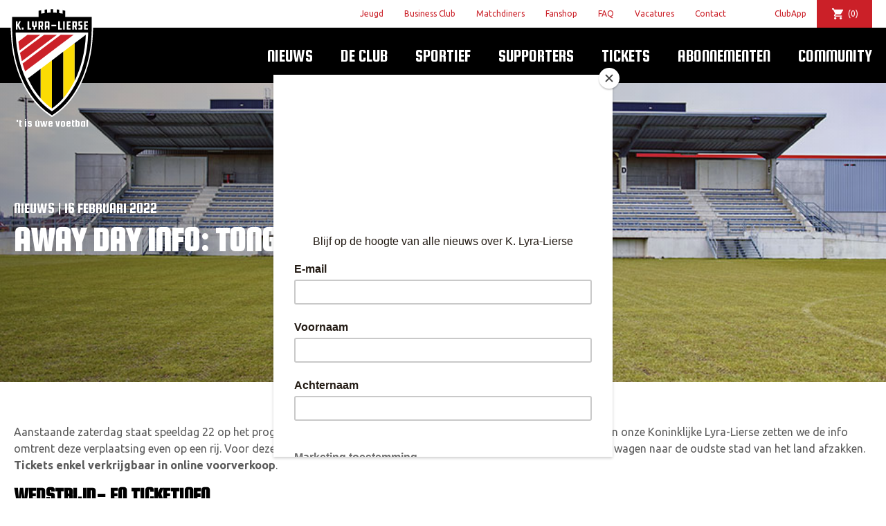

--- FILE ---
content_type: text/html; charset=UTF-8
request_url: https://lyralierse.be/nieuws/nieuws/away-day-info-tongeren/
body_size: 17629
content:
<!doctype html>
<html class="no-js" lang="nl-BE">

    <head>

        
        <meta charset="utf-8">
        <meta http-equiv="x-ua-compatible" content="ie=edge">
        <meta name="author" content="K. Lyra-Lierse">
        <meta name="viewport" content="width=device-width, initial-scale=1">

		<link href="https://unpkg.com/ionicons@4.1.2/dist/css/ionicons.min.css" rel="stylesheet">

        <!-- Favicons -->
        <link rel="apple-touch-icon" href="apple-touch-icon.png">

        <!-- Google Tag Manager -->
        <script>(function(w,d,s,l,i){w[l]=w[l]||[];w[l].push({'gtm.start':
                    new Date().getTime(),event:'gtm.js'});var f=d.getElementsByTagName(s)[0],
                j=d.createElement(s),dl=l!='dataLayer'?'&l='+l:'';j.async=true;j.src=
                'https://www.googletagmanager.com/gtm.js?id='+i+dl;f.parentNode.insertBefore(j,f);
            })(window,document,'script','dataLayer','GTM-PNQ6GX7');</script>
        <!-- End Google Tag Manager -->

		<script type="text/javascript">
	window.dataLayer = window.dataLayer || [];

	function gtag() {
		dataLayer.push(arguments);
	}

	gtag("consent", "default", {
		ad_personalization: "denied",
		ad_storage: "denied",
		ad_user_data: "denied",
		analytics_storage: "denied",
		functionality_storage: "denied",
		personalization_storage: "denied",
		security_storage: "granted",
		wait_for_update: 500,
	});
	gtag("set", "ads_data_redaction", true);
	</script>
<script type="text/javascript"
		id="Cookiebot"
		src="https://consent.cookiebot.com/uc.js"
		data-implementation="wp"
		data-cbid="a647097d-c9d5-4b9b-be12-5cb4fa20cc0a"
							async	></script>
<meta name='robots' content='index, follow, max-image-preview:large, max-snippet:-1, max-video-preview:-1' />
<script>window._wca = window._wca || [];</script>

	<!-- This site is optimized with the Yoast SEO plugin v25.6 - https://yoast.com/wordpress/plugins/seo/ -->
	<title>Away day info: Tongeren - K. Lyra-Lierse</title>
	<meta name="description" content="Aanstaande zaterdag staat speeldag 22 op het programma en maken we de trip naar Tongeren. Voor alle supporters van onze Koninklijke Lyra-Lierse zetten we" />
	<link rel="canonical" href="https://lyralierse.be/nieuws/nieuws/away-day-info-tongeren/" />
	<meta property="og:locale" content="nl_BE" />
	<meta property="og:type" content="article" />
	<meta property="og:title" content="Away day info: Tongeren - K. Lyra-Lierse" />
	<meta property="og:description" content="Aanstaande zaterdag staat speeldag 22 op het programma en maken we de trip naar Tongeren. Voor alle supporters van onze Koninklijke Lyra-Lierse zetten we" />
	<meta property="og:url" content="https://lyralierse.be/nieuws/nieuws/away-day-info-tongeren/" />
	<meta property="og:site_name" content="K. Lyra-Lierse" />
	<meta property="article:publisher" content="https://www.facebook.com/KLyraLierse/" />
	<meta property="article:published_time" content="2022-02-16T14:49:15+00:00" />
	<meta property="article:modified_time" content="2022-02-16T14:55:11+00:00" />
	<meta property="og:image" content="https://lyralierse.be/wp-content/uploads/2020/03/Tongeren.jpg" />
	<meta property="og:image:width" content="960" />
	<meta property="og:image:height" content="638" />
	<meta property="og:image:type" content="image/jpeg" />
	<meta name="author" content="Matthias Hendrix" />
	<meta name="twitter:card" content="summary_large_image" />
	<meta name="twitter:creator" content="@klyralierse" />
	<meta name="twitter:site" content="@klyralierse" />
	<meta name="twitter:label1" content="Geschreven door" />
	<meta name="twitter:data1" content="Matthias Hendrix" />
	<meta name="twitter:label2" content="Geschatte leestijd" />
	<meta name="twitter:data2" content="2 minuten" />
	<script type="application/ld+json" class="yoast-schema-graph">{"@context":"https://schema.org","@graph":[{"@type":"Article","@id":"https://lyralierse.be/nieuws/nieuws/away-day-info-tongeren/#article","isPartOf":{"@id":"https://lyralierse.be/nieuws/nieuws/away-day-info-tongeren/"},"author":{"name":"Matthias Hendrix","@id":"https://lyralierse.be/#/schema/person/b774fe99da9d7ad5fee1902c2c449b65"},"headline":"Away day info: Tongeren","datePublished":"2022-02-16T14:49:15+00:00","dateModified":"2022-02-16T14:55:11+00:00","mainEntityOfPage":{"@id":"https://lyralierse.be/nieuws/nieuws/away-day-info-tongeren/"},"wordCount":310,"commentCount":0,"publisher":{"@id":"https://lyralierse.be/#organization"},"image":{"@id":"https://lyralierse.be/nieuws/nieuws/away-day-info-tongeren/#primaryimage"},"thumbnailUrl":"https://lyralierse.be/wp-content/uploads/2020/03/Tongeren.jpg","articleSection":["Nieuws"],"inLanguage":"nl-BE","potentialAction":[{"@type":"CommentAction","name":"Comment","target":["https://lyralierse.be/nieuws/nieuws/away-day-info-tongeren/#respond"]}]},{"@type":"WebPage","@id":"https://lyralierse.be/nieuws/nieuws/away-day-info-tongeren/","url":"https://lyralierse.be/nieuws/nieuws/away-day-info-tongeren/","name":"Away day info: Tongeren - K. Lyra-Lierse","isPartOf":{"@id":"https://lyralierse.be/#website"},"primaryImageOfPage":{"@id":"https://lyralierse.be/nieuws/nieuws/away-day-info-tongeren/#primaryimage"},"image":{"@id":"https://lyralierse.be/nieuws/nieuws/away-day-info-tongeren/#primaryimage"},"thumbnailUrl":"https://lyralierse.be/wp-content/uploads/2020/03/Tongeren.jpg","datePublished":"2022-02-16T14:49:15+00:00","dateModified":"2022-02-16T14:55:11+00:00","description":"Aanstaande zaterdag staat speeldag 22 op het programma en maken we de trip naar Tongeren. Voor alle supporters van onze Koninklijke Lyra-Lierse zetten we","breadcrumb":{"@id":"https://lyralierse.be/nieuws/nieuws/away-day-info-tongeren/#breadcrumb"},"inLanguage":"nl-BE","potentialAction":[{"@type":"ReadAction","target":["https://lyralierse.be/nieuws/nieuws/away-day-info-tongeren/"]}]},{"@type":"ImageObject","inLanguage":"nl-BE","@id":"https://lyralierse.be/nieuws/nieuws/away-day-info-tongeren/#primaryimage","url":"https://lyralierse.be/wp-content/uploads/2020/03/Tongeren.jpg","contentUrl":"https://lyralierse.be/wp-content/uploads/2020/03/Tongeren.jpg","width":960,"height":638},{"@type":"BreadcrumbList","@id":"https://lyralierse.be/nieuws/nieuws/away-day-info-tongeren/#breadcrumb","itemListElement":[{"@type":"ListItem","position":1,"name":"Home","item":"https://lyralierse.be/"},{"@type":"ListItem","position":2,"name":"Away day info: Tongeren"}]},{"@type":"WebSite","@id":"https://lyralierse.be/#website","url":"https://lyralierse.be/","name":"K. Lyra-Lierse","description":"&#039;t is uwe voetbal","publisher":{"@id":"https://lyralierse.be/#organization"},"potentialAction":[{"@type":"SearchAction","target":{"@type":"EntryPoint","urlTemplate":"https://lyralierse.be/?s={search_term_string}"},"query-input":{"@type":"PropertyValueSpecification","valueRequired":true,"valueName":"search_term_string"}}],"inLanguage":"nl-BE"},{"@type":"Organization","@id":"https://lyralierse.be/#organization","name":"K. Lyra-Lierse","url":"https://lyralierse.be/","logo":{"@type":"ImageObject","inLanguage":"nl-BE","@id":"https://lyralierse.be/#/schema/logo/image/","url":"https://lyralierse.be/wp-content/uploads/2020/04/KLyra-Lierse_Logo_whiteoutline_200px-e1586532623993.png","contentUrl":"https://lyralierse.be/wp-content/uploads/2020/04/KLyra-Lierse_Logo_whiteoutline_200px-e1586532623993.png","width":100,"height":100,"caption":"K. Lyra-Lierse"},"image":{"@id":"https://lyralierse.be/#/schema/logo/image/"},"sameAs":["https://www.facebook.com/KLyraLierse/","https://x.com/klyralierse","https://www.instagram.com/klyralierse/","https://www.linkedin.com/company/lyra-lierse","https://www.youtube.com/channel/UCKSCw6RXRGh_iVlqb6FbgAA","https://nl.wikipedia.org/wiki/Lyra-Lierse_Berlaar"]},{"@type":"Person","@id":"https://lyralierse.be/#/schema/person/b774fe99da9d7ad5fee1902c2c449b65","name":"Matthias Hendrix","image":{"@type":"ImageObject","inLanguage":"nl-BE","@id":"https://lyralierse.be/#/schema/person/image/","url":"https://secure.gravatar.com/avatar/0e63ba328e4dd5c93ae90266cafbabb8?s=96&d=mm&r=g","contentUrl":"https://secure.gravatar.com/avatar/0e63ba328e4dd5c93ae90266cafbabb8?s=96&d=mm&r=g","caption":"Matthias Hendrix"},"url":"https://lyralierse.be/nieuws/author/matthias/"}]}</script>
	<!-- / Yoast SEO plugin. -->


<link rel='dns-prefetch' href='//www.google.com' />
<link rel='dns-prefetch' href='//cdn.jsdelivr.net' />
<link rel='dns-prefetch' href='//stats.wp.com' />
<link rel='dns-prefetch' href='//capi-automation.s3.us-east-2.amazonaws.com' />
<link rel="alternate" type="application/rss+xml" title="K. Lyra-Lierse &raquo; Away day info: Tongeren reactiesfeed" href="https://lyralierse.be/nieuws/nieuws/away-day-info-tongeren/feed/" />
<link rel='stylesheet' id='wp-block-library-css' href='https://lyralierse.be/wp-includes/css/dist/block-library/style.min.css' type='text/css' media='all' />
<link rel='stylesheet' id='blocks-for-eventbrite-events-card-style-css' href='https://lyralierse.be/wp-content/plugins/blocks-for-eventbrite/build/index.css' type='text/css' media='all' />
<style id='blocks-for-eventbrite-events-card-style-2-inline-css' type='text/css'>
.Bw1uxJEPtat9U7tHEH8n{width:100%}@media (min-width:640px){.Bw1uxJEPtat9U7tHEH8n{max-width:640px}}@media (min-width:768px){.Bw1uxJEPtat9U7tHEH8n{max-width:768px}}@media (min-width:1024px){.Bw1uxJEPtat9U7tHEH8n{max-width:1024px}}@media (min-width:1280px){.Bw1uxJEPtat9U7tHEH8n{max-width:1280px}}.p6NsPA3Xtp5oqoiXWwsz{background-color:transparent!important}.huq_pn3US7OBAiZF2meY{background-color:#fff!important;background-color:rgba(255,255,255,var(--bg-opacity))!important}.dt7fNbz0seNCnRYOKHRT,.huq_pn3US7OBAiZF2meY{--bg-opacity:1!important}.dt7fNbz0seNCnRYOKHRT{background-color:#9b2c2c!important;background-color:rgba(155,44,44,var(--bg-opacity))!important}.T1cwysEiH4eqAdGNHwNP{--bg-opacity:1!important;background-color:#742a2a!important;background-color:rgba(116,42,42,var(--bg-opacity))!important}.a5OpUcbAspM7GjEXNcJl{--bg-opacity:1!important;background-color:#d6472b!important;background-color:rgba(214,71,43,var(--bg-opacity))!important}.GR3JC931fF3R2TLBnwow{--border-opacity:1!important;border-color:#edf2f7!important;border-color:rgba(237,242,247,var(--border-opacity))!important}.abz0_fsyUsJdyHM7rv7l{border-radius:.25rem!important}.DGNxXAiytPRgtnKFwpJy{border-top-left-radius:.25rem!important;border-top-right-radius:.25rem!important}.mvCMEIJAt4YI4koMemQ4{border-bottom-left-radius:.25rem!important;border-bottom-right-radius:.25rem!important}.Ln2mB5rmv1JMDdxdRon_{border-style:none!important}.cWdZ1O8zz4BHh4XkxxPv{border-width:1px!important}.hCWZBnBnN2dAqDHQatzq{border-right-width:1px!important}.kPwmYuRXpgIT70dx0So9{border-bottom-width:1px!important}.XaN1dTLUoDII06B7VYPN{border-left-width:1px!important}.aSdHKTRGnab_yWhiszc4{display:block!important}.VgWZrVXOnSJbC0aU60Y1{display:inline!important}.qb1dIiKbiDpLq7Y4DqK5{display:flex!important}.AHgLsqlxsbhxIBlf1DpU{display:table!important}.B7CTbNUgpCj61aGQH0HJ{display:none!important}.YTJ8aUtiJPj1O_jXIoT6{flex-direction:column!important}.J19_WUun1PFLubjys3xn{flex-wrap:wrap!important}.wCyoWTbsklN5MHm_c9AF{align-items:center!important}.MPfWolYRZFNbzRX8blvj{justify-content:center!important}.Ohyy1B3CQk4zrdbphaq2{justify-content:space-between!important}.tEW78gziCMYp9NX3XrKo{flex:1 1 auto!important}.xt004COjzJYfHXXsu1Vh{flex:none!important}.S6xMb5rd4xaj1QoFMSvo{font-family:system-ui,-apple-system,BlinkMacSystemFont,Segoe UI,Roboto,Helvetica Neue,Arial,Noto Sans,sans-serif,Apple Color Emoji,Segoe UI Emoji,Segoe UI Symbol,Noto Color Emoji!important}.UzcXnjsqwrXW36L0eUlz{font-weight:500!important}.S1V5RCzbECuxy7J4Mspn{font-weight:600!important}._pwAI4bIFS3Rer7kxHSa{height:8rem!important}.CLLvzPZK4uVxoCxpPm4q{height:100%!important}.vi1nXz_M95aOWURzps82{font-size:.75rem!important}.HonndBPdTkKhi7fRR2x6{font-size:.875rem!important}.i1BVP5lBBTUiGqMPtfPP{font-size:1rem!important}.BunXkM1kec_F9SDK_ZFd{font-size:1.25rem!important}.dACLqkiU2FkMfgcA9Cle{line-height:1.25!important}.EHoojAH5XW5d12hfPCOw{line-height:1.5!important}.d5T_wDro5vK7XBKwwvN3{margin:0!important}.DLmpINpReu6xkh1UP_F5{margin-bottom:0!important;margin-top:0!important}.xHdnxMy2Z4lhLHtUSzvK{margin-left:auto!important;margin-right:auto!important}.rvgXPFuGozWKoLHfp4zX{margin-top:0!important}.oNDevm5ZiK09vvTtVUQQ{margin-right:.5rem!important}.qnywLNtNKB4BkEeY0GyZ{margin-bottom:.5rem!important}.whcdcso7gP2gwZJ_G7zw{margin-bottom:1rem!important}.ygF3ZneNgExihcX3YTVE{margin-right:2rem!important}.usu1uhWH8qWpUzlQe6gd{max-width:20rem!important}.rmQxvuNN4O2gWh2KKX88{max-width:768px!important}.kudzVLMCBozrCEtPS5Tp{-o-object-fit:cover!important;object-fit:cover!important}.KKDrAgJUqBSiLYVNEBtH{-o-object-position:center!important;object-position:center!important}.ng17yoAlsARh4arULI4D:focus,.UWnWD3O5vO_K29ZuhNlu:hover{opacity:.9!important}.mOOjWiMTMdam0pGYHW0V{outline:2px solid transparent!important;outline-offset:2px!important}.E8cM8_KplzxJFcckAXMh{overflow:hidden!important}.RDIt4tHoRJoNiCyqSgG8{padding:.5rem!important}.miJ3qZfYY4EdnL1wqvO2{padding-bottom:.25rem!important;padding-top:.25rem!important}.ajQWuhyxfEeYceQTtC03{padding-left:.5rem!important;padding-right:.5rem!important}.OWyW9bIuDSh884LKwHuz{padding-bottom:1rem!important;padding-top:1rem!important}.yiQVyaeyAgxsqiHWnIgO{padding-left:1rem!important;padding-right:1rem!important}.s3UNlJQMgefmTEMVMDUI{padding-right:.5rem!important}.sHf1dLn4VwmKIZ6dgh3p{padding-bottom:.5rem!important}.eqAjtzIOvftayZf2PCI7{padding-left:.5rem!important}.oOQZRK0f6hg_AtSUGhTJ{position:static!important}.OGNiAsBA07S0MyT9v33l{position:fixed!important}.lkL1Dw4cY_fu7h7NvLay{position:absolute!important}.jnYpmcxtY19QEN39uNUN{resize:both!important}.c7WXzlAJnTx4FfAraBat{box-shadow:0 4px 6px -1px rgba(0,0,0,.1),0 2px 4px -1px rgba(0,0,0,.06)!important}.GtsIye7yolAb70wbtQXh{text-align:left!important}.bY3oZHXRiBUf5dXUGRzw{text-align:center!important}.Db0f77S880uXI_5NfYAM{color:#000!important;color:rgba(0,0,0,var(--text-opacity))!important}.Db0f77S880uXI_5NfYAM,.F4B2kQJjsTA7jJeme9ZR{--text-opacity:1!important}.F4B2kQJjsTA7jJeme9ZR{color:#fff!important;color:rgba(255,255,255,var(--text-opacity))!important}.ybz_Ka_qAJsP75wv2RSu{--text-opacity:1!important;color:#2d3748!important;color:rgba(45,55,72,var(--text-opacity))!important}.srHP4kanXA6cKUgAA0_t{--text-opacity:1!important;color:#c53030!important;color:rgba(197,48,48,var(--text-opacity))!important}.n805dCQ2R80bpCP07Kbh{--text-opacity:1!important;color:#d6472b!important;color:rgba(214,71,43,var(--text-opacity))!important}.GXrizOwDFHxQxTjj7o0y{--text-opacity:1!important;color:#2f855a!important;color:rgba(47,133,90,var(--text-opacity))!important}.ikOrx0KkjzcFIe3Ltlfv{--text-opacity:1!important;color:#4299e1!important;color:rgba(66,153,225,var(--text-opacity))!important}.dj3dZM1kEB105rMpNzAl{--text-opacity:1!important;color:#2b6cb0!important;color:rgba(43,108,176,var(--text-opacity))!important}.ElnsH2ltWAtSNlfpf2zZ{--text-opacity:1!important;color:#ebf4ff!important;color:rgba(235,244,255,var(--text-opacity))!important}.U1A2HF0Yxy_Nd_RGOwyB:hover{--text-opacity:1!important;color:#000!important;color:rgba(0,0,0,var(--text-opacity))!important}.i_PSzOhLNHkRi4zrJXt_:hover{--text-opacity:1!important;color:#2b6cb0!important;color:rgba(43,108,176,var(--text-opacity))!important}.ptY5NIkWzGGqVRI2zwvj:active,.l2PRkP7QB6hziLVbg2CC:focus{--text-opacity:1!important;color:#000!important;color:rgba(0,0,0,var(--text-opacity))!important}.hKUoFzNcluKnMw5JFr2k{text-transform:uppercase!important}.x_wxTdV6kb25qWPnqHkw{text-decoration:underline!important}.gSj_Zv5XH8apvurLfnQH{-webkit-font-smoothing:antialiased!important;-moz-osx-font-smoothing:grayscale!important}.q0mPuOAeehhHQ9oTIJaN,.mn0R2r2Nysc8eAL9eZI_{white-space:nowrap!important}.q0mPuOAeehhHQ9oTIJaN{overflow:hidden!important;text-overflow:ellipsis!important}._30B9fOwkDunrhxTMVQQ{width:100%!important}.KXGT69NfRCv3uPzIHtS6{--transform-translate-x:0!important;--transform-translate-y:0!important;--transform-rotate:0!important;--transform-skew-x:0!important;--transform-skew-y:0!important;--transform-scale-x:1!important;--transform-scale-y:1!important;transform:translateX(var(--transform-translate-x)) translateY(var(--transform-translate-y)) rotate(var(--transform-rotate)) skewX(var(--transform-skew-x)) skewY(var(--transform-skew-y)) scaleX(var(--transform-scale-x)) scaleY(var(--transform-scale-y))!important}.Ks2_8LQLra2M0CQoCkOF{transition-property:all!important}.OZbD0qHrNHGCSsoc7HHR{transition-property:background-color,border-color,color,fill,stroke,opacity,box-shadow,transform!important}.L0Be3w9jpRZ4ScKOA0ND{transition-timing-function:cubic-bezier(.4,0,.2,1)!important}.OMX42q1k9D6JGH8yqDFW{transition-duration:.2s!important}.D3EYkjCQ_KxCKizw66gQ{transition-duration:.3s!important}@keyframes LiBdBeiVB_EjMZ9IodSG{to{transform:rotate(1turn)}}@keyframes fPLh7dlER2ixWt2spma2{75%,to{opacity:0;transform:scale(2)}}@keyframes h0pVLbAp4Clrel48xXtu{50%{opacity:.5}}@keyframes iFDV17SDA_oLiFyWnnt_{0%,to{animation-timing-function:cubic-bezier(.8,0,1,1);transform:translateY(-25%)}50%{animation-timing-function:cubic-bezier(0,0,.2,1);transform:none}}@media (min-width:640px){.M62nIis6xjz1XmXLAecv{width:100%}@media (min-width:640px){.M62nIis6xjz1XmXLAecv{max-width:640px}}@media (min-width:768px){.M62nIis6xjz1XmXLAecv{max-width:768px}}@media (min-width:1024px){.M62nIis6xjz1XmXLAecv{max-width:1024px}}@media (min-width:1280px){.M62nIis6xjz1XmXLAecv{max-width:1280px}}}@media (min-width:768px){.BgeCUM0p2yO5RIirmNFB{width:100%}@media (min-width:640px){.BgeCUM0p2yO5RIirmNFB{max-width:640px}}@media (min-width:768px){.BgeCUM0p2yO5RIirmNFB{max-width:768px}}@media (min-width:1024px){.BgeCUM0p2yO5RIirmNFB{max-width:1024px}}@media (min-width:1280px){.BgeCUM0p2yO5RIirmNFB{max-width:1280px}}}@media (min-width:1024px){.Wu1swPvH3oeM9QESgRYG{width:100%}@media (min-width:640px){.Wu1swPvH3oeM9QESgRYG{max-width:640px}}@media (min-width:768px){.Wu1swPvH3oeM9QESgRYG{max-width:768px}}@media (min-width:1024px){.Wu1swPvH3oeM9QESgRYG{max-width:1024px}}@media (min-width:1280px){.Wu1swPvH3oeM9QESgRYG{max-width:1280px}}.CNFIaM3P8Ts4yr68Km5W{border-radius:9999px!important}.ZtwpeR4EA_6Osq6_gFVF{display:inline-flex!important}.KP5hcBZlF6RAlppELvKG{padding-left:1rem!important;padding-right:1rem!important}}@media (min-width:1280px){.yZzoUysF9rRDqdFZglPM{width:100%}@media (min-width:640px){.yZzoUysF9rRDqdFZglPM{max-width:640px}}@media (min-width:768px){.yZzoUysF9rRDqdFZglPM{max-width:768px}}@media (min-width:1024px){.yZzoUysF9rRDqdFZglPM{max-width:1024px}}@media (min-width:1280px){.yZzoUysF9rRDqdFZglPM{max-width:1280px}}}

</style>
<link rel='stylesheet' id='mediaelement-css' href='https://lyralierse.be/wp-includes/js/mediaelement/mediaelementplayer-legacy.min.css?ver=4.2.17' type='text/css' media='all' />
<link rel='stylesheet' id='wp-mediaelement-css' href='https://lyralierse.be/wp-includes/js/mediaelement/wp-mediaelement.min.css' type='text/css' media='all' />
<style id='jetpack-sharing-buttons-style-inline-css' type='text/css'>
.jetpack-sharing-buttons__services-list{display:flex;flex-direction:row;flex-wrap:wrap;gap:0;list-style-type:none;margin:5px;padding:0}.jetpack-sharing-buttons__services-list.has-small-icon-size{font-size:12px}.jetpack-sharing-buttons__services-list.has-normal-icon-size{font-size:16px}.jetpack-sharing-buttons__services-list.has-large-icon-size{font-size:24px}.jetpack-sharing-buttons__services-list.has-huge-icon-size{font-size:36px}@media print{.jetpack-sharing-buttons__services-list{display:none!important}}.editor-styles-wrapper .wp-block-jetpack-sharing-buttons{gap:0;padding-inline-start:0}ul.jetpack-sharing-buttons__services-list.has-background{padding:1.25em 2.375em}
</style>
<style id='classic-theme-styles-inline-css' type='text/css'>
/*! This file is auto-generated */
.wp-block-button__link{color:#fff;background-color:#32373c;border-radius:9999px;box-shadow:none;text-decoration:none;padding:calc(.667em + 2px) calc(1.333em + 2px);font-size:1.125em}.wp-block-file__button{background:#32373c;color:#fff;text-decoration:none}
</style>
<style id='global-styles-inline-css' type='text/css'>
:root{--wp--preset--aspect-ratio--square: 1;--wp--preset--aspect-ratio--4-3: 4/3;--wp--preset--aspect-ratio--3-4: 3/4;--wp--preset--aspect-ratio--3-2: 3/2;--wp--preset--aspect-ratio--2-3: 2/3;--wp--preset--aspect-ratio--16-9: 16/9;--wp--preset--aspect-ratio--9-16: 9/16;--wp--preset--color--black: #000000;--wp--preset--color--cyan-bluish-gray: #abb8c3;--wp--preset--color--white: #ffffff;--wp--preset--color--pale-pink: #f78da7;--wp--preset--color--vivid-red: #cf2e2e;--wp--preset--color--luminous-vivid-orange: #ff6900;--wp--preset--color--luminous-vivid-amber: #fcb900;--wp--preset--color--light-green-cyan: #7bdcb5;--wp--preset--color--vivid-green-cyan: #00d084;--wp--preset--color--pale-cyan-blue: #8ed1fc;--wp--preset--color--vivid-cyan-blue: #0693e3;--wp--preset--color--vivid-purple: #9b51e0;--wp--preset--gradient--vivid-cyan-blue-to-vivid-purple: linear-gradient(135deg,rgba(6,147,227,1) 0%,rgb(155,81,224) 100%);--wp--preset--gradient--light-green-cyan-to-vivid-green-cyan: linear-gradient(135deg,rgb(122,220,180) 0%,rgb(0,208,130) 100%);--wp--preset--gradient--luminous-vivid-amber-to-luminous-vivid-orange: linear-gradient(135deg,rgba(252,185,0,1) 0%,rgba(255,105,0,1) 100%);--wp--preset--gradient--luminous-vivid-orange-to-vivid-red: linear-gradient(135deg,rgba(255,105,0,1) 0%,rgb(207,46,46) 100%);--wp--preset--gradient--very-light-gray-to-cyan-bluish-gray: linear-gradient(135deg,rgb(238,238,238) 0%,rgb(169,184,195) 100%);--wp--preset--gradient--cool-to-warm-spectrum: linear-gradient(135deg,rgb(74,234,220) 0%,rgb(151,120,209) 20%,rgb(207,42,186) 40%,rgb(238,44,130) 60%,rgb(251,105,98) 80%,rgb(254,248,76) 100%);--wp--preset--gradient--blush-light-purple: linear-gradient(135deg,rgb(255,206,236) 0%,rgb(152,150,240) 100%);--wp--preset--gradient--blush-bordeaux: linear-gradient(135deg,rgb(254,205,165) 0%,rgb(254,45,45) 50%,rgb(107,0,62) 100%);--wp--preset--gradient--luminous-dusk: linear-gradient(135deg,rgb(255,203,112) 0%,rgb(199,81,192) 50%,rgb(65,88,208) 100%);--wp--preset--gradient--pale-ocean: linear-gradient(135deg,rgb(255,245,203) 0%,rgb(182,227,212) 50%,rgb(51,167,181) 100%);--wp--preset--gradient--electric-grass: linear-gradient(135deg,rgb(202,248,128) 0%,rgb(113,206,126) 100%);--wp--preset--gradient--midnight: linear-gradient(135deg,rgb(2,3,129) 0%,rgb(40,116,252) 100%);--wp--preset--font-size--small: 13px;--wp--preset--font-size--medium: 20px;--wp--preset--font-size--large: 36px;--wp--preset--font-size--x-large: 42px;--wp--preset--spacing--20: 0.44rem;--wp--preset--spacing--30: 0.67rem;--wp--preset--spacing--40: 1rem;--wp--preset--spacing--50: 1.5rem;--wp--preset--spacing--60: 2.25rem;--wp--preset--spacing--70: 3.38rem;--wp--preset--spacing--80: 5.06rem;--wp--preset--shadow--natural: 6px 6px 9px rgba(0, 0, 0, 0.2);--wp--preset--shadow--deep: 12px 12px 50px rgba(0, 0, 0, 0.4);--wp--preset--shadow--sharp: 6px 6px 0px rgba(0, 0, 0, 0.2);--wp--preset--shadow--outlined: 6px 6px 0px -3px rgba(255, 255, 255, 1), 6px 6px rgba(0, 0, 0, 1);--wp--preset--shadow--crisp: 6px 6px 0px rgba(0, 0, 0, 1);}:where(.is-layout-flex){gap: 0.5em;}:where(.is-layout-grid){gap: 0.5em;}body .is-layout-flex{display: flex;}.is-layout-flex{flex-wrap: wrap;align-items: center;}.is-layout-flex > :is(*, div){margin: 0;}body .is-layout-grid{display: grid;}.is-layout-grid > :is(*, div){margin: 0;}:where(.wp-block-columns.is-layout-flex){gap: 2em;}:where(.wp-block-columns.is-layout-grid){gap: 2em;}:where(.wp-block-post-template.is-layout-flex){gap: 1.25em;}:where(.wp-block-post-template.is-layout-grid){gap: 1.25em;}.has-black-color{color: var(--wp--preset--color--black) !important;}.has-cyan-bluish-gray-color{color: var(--wp--preset--color--cyan-bluish-gray) !important;}.has-white-color{color: var(--wp--preset--color--white) !important;}.has-pale-pink-color{color: var(--wp--preset--color--pale-pink) !important;}.has-vivid-red-color{color: var(--wp--preset--color--vivid-red) !important;}.has-luminous-vivid-orange-color{color: var(--wp--preset--color--luminous-vivid-orange) !important;}.has-luminous-vivid-amber-color{color: var(--wp--preset--color--luminous-vivid-amber) !important;}.has-light-green-cyan-color{color: var(--wp--preset--color--light-green-cyan) !important;}.has-vivid-green-cyan-color{color: var(--wp--preset--color--vivid-green-cyan) !important;}.has-pale-cyan-blue-color{color: var(--wp--preset--color--pale-cyan-blue) !important;}.has-vivid-cyan-blue-color{color: var(--wp--preset--color--vivid-cyan-blue) !important;}.has-vivid-purple-color{color: var(--wp--preset--color--vivid-purple) !important;}.has-black-background-color{background-color: var(--wp--preset--color--black) !important;}.has-cyan-bluish-gray-background-color{background-color: var(--wp--preset--color--cyan-bluish-gray) !important;}.has-white-background-color{background-color: var(--wp--preset--color--white) !important;}.has-pale-pink-background-color{background-color: var(--wp--preset--color--pale-pink) !important;}.has-vivid-red-background-color{background-color: var(--wp--preset--color--vivid-red) !important;}.has-luminous-vivid-orange-background-color{background-color: var(--wp--preset--color--luminous-vivid-orange) !important;}.has-luminous-vivid-amber-background-color{background-color: var(--wp--preset--color--luminous-vivid-amber) !important;}.has-light-green-cyan-background-color{background-color: var(--wp--preset--color--light-green-cyan) !important;}.has-vivid-green-cyan-background-color{background-color: var(--wp--preset--color--vivid-green-cyan) !important;}.has-pale-cyan-blue-background-color{background-color: var(--wp--preset--color--pale-cyan-blue) !important;}.has-vivid-cyan-blue-background-color{background-color: var(--wp--preset--color--vivid-cyan-blue) !important;}.has-vivid-purple-background-color{background-color: var(--wp--preset--color--vivid-purple) !important;}.has-black-border-color{border-color: var(--wp--preset--color--black) !important;}.has-cyan-bluish-gray-border-color{border-color: var(--wp--preset--color--cyan-bluish-gray) !important;}.has-white-border-color{border-color: var(--wp--preset--color--white) !important;}.has-pale-pink-border-color{border-color: var(--wp--preset--color--pale-pink) !important;}.has-vivid-red-border-color{border-color: var(--wp--preset--color--vivid-red) !important;}.has-luminous-vivid-orange-border-color{border-color: var(--wp--preset--color--luminous-vivid-orange) !important;}.has-luminous-vivid-amber-border-color{border-color: var(--wp--preset--color--luminous-vivid-amber) !important;}.has-light-green-cyan-border-color{border-color: var(--wp--preset--color--light-green-cyan) !important;}.has-vivid-green-cyan-border-color{border-color: var(--wp--preset--color--vivid-green-cyan) !important;}.has-pale-cyan-blue-border-color{border-color: var(--wp--preset--color--pale-cyan-blue) !important;}.has-vivid-cyan-blue-border-color{border-color: var(--wp--preset--color--vivid-cyan-blue) !important;}.has-vivid-purple-border-color{border-color: var(--wp--preset--color--vivid-purple) !important;}.has-vivid-cyan-blue-to-vivid-purple-gradient-background{background: var(--wp--preset--gradient--vivid-cyan-blue-to-vivid-purple) !important;}.has-light-green-cyan-to-vivid-green-cyan-gradient-background{background: var(--wp--preset--gradient--light-green-cyan-to-vivid-green-cyan) !important;}.has-luminous-vivid-amber-to-luminous-vivid-orange-gradient-background{background: var(--wp--preset--gradient--luminous-vivid-amber-to-luminous-vivid-orange) !important;}.has-luminous-vivid-orange-to-vivid-red-gradient-background{background: var(--wp--preset--gradient--luminous-vivid-orange-to-vivid-red) !important;}.has-very-light-gray-to-cyan-bluish-gray-gradient-background{background: var(--wp--preset--gradient--very-light-gray-to-cyan-bluish-gray) !important;}.has-cool-to-warm-spectrum-gradient-background{background: var(--wp--preset--gradient--cool-to-warm-spectrum) !important;}.has-blush-light-purple-gradient-background{background: var(--wp--preset--gradient--blush-light-purple) !important;}.has-blush-bordeaux-gradient-background{background: var(--wp--preset--gradient--blush-bordeaux) !important;}.has-luminous-dusk-gradient-background{background: var(--wp--preset--gradient--luminous-dusk) !important;}.has-pale-ocean-gradient-background{background: var(--wp--preset--gradient--pale-ocean) !important;}.has-electric-grass-gradient-background{background: var(--wp--preset--gradient--electric-grass) !important;}.has-midnight-gradient-background{background: var(--wp--preset--gradient--midnight) !important;}.has-small-font-size{font-size: var(--wp--preset--font-size--small) !important;}.has-medium-font-size{font-size: var(--wp--preset--font-size--medium) !important;}.has-large-font-size{font-size: var(--wp--preset--font-size--large) !important;}.has-x-large-font-size{font-size: var(--wp--preset--font-size--x-large) !important;}
:where(.wp-block-post-template.is-layout-flex){gap: 1.25em;}:where(.wp-block-post-template.is-layout-grid){gap: 1.25em;}
:where(.wp-block-columns.is-layout-flex){gap: 2em;}:where(.wp-block-columns.is-layout-grid){gap: 2em;}
:root :where(.wp-block-pullquote){font-size: 1.5em;line-height: 1.6;}
</style>
<link rel='stylesheet' id='poll-maker-ays-css' href='https://lyralierse.be/wp-content/plugins/poll-maker/public/css/poll-maker-ays-public.css?ver=6.1.9' type='text/css' media='all' />
<link rel='stylesheet' id='siteorigin-panels-front-css' href='https://lyralierse.be/wp-content/plugins/siteorigin-panels/css/front-flex.min.css?ver=2.33.5' type='text/css' media='all' />
<style id='woocommerce-inline-inline-css' type='text/css'>
.woocommerce form .form-row .required { visibility: visible; }
</style>
<link rel='stylesheet' id='aws-style-css' href='https://lyralierse.be/wp-content/plugins/advanced-woo-search/assets/css/common.min.css?ver=3.51' type='text/css' media='all' />
<link rel='stylesheet' id='sendcloud-checkout-css-css' href='https://lyralierse.be/wp-content/plugins/sendcloud-shipping/resources/css/sendcloud-checkout.css?ver=2.4.5' type='text/css' media='all' />
<link rel='stylesheet' id='brands-styles-css' href='https://lyralierse.be/wp-content/plugins/woocommerce/assets/css/brands.css?ver=9.8.6' type='text/css' media='all' />
<link rel='stylesheet' id='main.css-css' href='https://lyralierse.be/wp-content/themes/lyra-lierse/assets/styles/main.css' type='text/css' media='all' />
<link rel='stylesheet' id='mollie-applepaydirect-css' href='https://lyralierse.be/wp-content/plugins/mollie-payments-for-woocommerce/public/css/mollie-applepaydirect.min.css?ver=1767908388' type='text/css' media='screen' />
<link rel='stylesheet' id='flick-css' href='https://lyralierse.be/wp-content/plugins/mailchimp/assets/css/flick/flick.css?ver=2.0.1' type='text/css' media='all' />
<link rel='stylesheet' id='mailchimp_sf_main_css-css' href='https://lyralierse.be/wp-content/plugins/mailchimp/assets/css/frontend.css?ver=2.0.1' type='text/css' media='all' />
<link rel='stylesheet' id='rtwpvs-css' href='https://lyralierse.be/wp-content/plugins/woo-product-variation-swatches/assets/css/rtwpvs.min.css?ver=1769288944' type='text/css' media='all' />
<style id='rtwpvs-inline-css' type='text/css'>
        
            .rtwpvs-term:not(.rtwpvs-radio-term) {
                width: 30px;
                height: 30px;
            }

            .rtwpvs-squared .rtwpvs-button-term {
                min-width: 30px;
            }

            .rtwpvs-button-term span {
                font-size: 16px;
            }

            
            
                        .rtwpvs.rtwpvs-attribute-behavior-blur .rtwpvs-term:not(.rtwpvs-radio-term).disabled::before,
            .rtwpvs.rtwpvs-attribute-behavior-blur .rtwpvs-term:not(.rtwpvs-radio-term).disabled::after,
            .rtwpvs.rtwpvs-attribute-behavior-blur .rtwpvs-term:not(.rtwpvs-radio-term).disabled:hover::before,
            .rtwpvs.rtwpvs-attribute-behavior-blur .rtwpvs-term:not(.rtwpvs-radio-term).disabled:hover::after {
                background: #ff0000 !important;
            }

                                    .rtwpvs.rtwpvs-attribute-behavior-blur .rtwpvs-term:not(.rtwpvs-radio-term).disabled img,
            .rtwpvs.rtwpvs-attribute-behavior-blur .rtwpvs-term:not(.rtwpvs-radio-term).disabled span,
            .rtwpvs.rtwpvs-attribute-behavior-blur .rtwpvs-term:not(.rtwpvs-radio-term).disabled:hover img,
            .rtwpvs.rtwpvs-attribute-behavior-blur .rtwpvs-term:not(.rtwpvs-radio-term).disabled:hover span {
                opacity: 0.3;
            }

                    
		
</style>
<link rel='stylesheet' id='rtwpvs-tooltip-css' href='https://lyralierse.be/wp-content/plugins/woo-product-variation-swatches/assets/css/rtwpvs-tooltip.min.css?ver=1769288944' type='text/css' media='all' />
<script type="text/template" id="tmpl-variation-template">
	<div class="woocommerce-variation-description">{{{ data.variation.variation_description }}}</div>
	<div class="woocommerce-variation-price">{{{ data.variation.price_html }}}</div>
	<div class="woocommerce-variation-availability">{{{ data.variation.availability_html }}}</div>
</script>
<script type="text/template" id="tmpl-unavailable-variation-template">
	<p>Dit product is niet beschikbaar. Kies een andere combinatie.</p>
</script>
<script type="text/javascript" src="https://lyralierse.be/wp-includes/js/tinymce/tinymce.min.js?ver=49110-20201110" id="wp-tinymce-root-js"></script>
<script type="text/javascript" src="https://lyralierse.be/wp-includes/js/tinymce/plugins/compat3x/plugin.min.js?ver=49110-20201110" id="wp-tinymce-js"></script>
<script type="text/javascript" src="https://lyralierse.be/wp-includes/js/jquery/jquery.js" id="jquery-js"></script>
<script type="text/javascript" src="https://lyralierse.be/wp-content/plugins/woocommerce/assets/js/jquery-blockui/jquery.blockUI.min.js?ver=2.7.0-wc.9.8.6" id="jquery-blockui-js" defer="defer" data-wp-strategy="defer"></script>
<script type="text/javascript" id="wc-add-to-cart-js-extra">
/* <![CDATA[ */
var wc_add_to_cart_params = {"ajax_url":"\/wp-admin\/admin-ajax.php","wc_ajax_url":"\/?wc-ajax=%%endpoint%%","i18n_view_cart":"Winkelwagen bekijken","cart_url":"https:\/\/lyralierse.be\/winkelmand\/","is_cart":"","cart_redirect_after_add":"no"};
/* ]]> */
</script>
<script type="text/javascript" src="https://lyralierse.be/wp-content/plugins/woocommerce/assets/js/frontend/add-to-cart.min.js?ver=9.8.6" id="wc-add-to-cart-js" defer="defer" data-wp-strategy="defer"></script>
<script type="text/javascript" src="https://lyralierse.be/wp-content/plugins/woocommerce/assets/js/js-cookie/js.cookie.min.js?ver=2.1.4-wc.9.8.6" id="js-cookie-js" defer="defer" data-wp-strategy="defer"></script>
<script type="text/javascript" id="woocommerce-js-extra">
/* <![CDATA[ */
var woocommerce_params = {"ajax_url":"\/wp-admin\/admin-ajax.php","wc_ajax_url":"\/?wc-ajax=%%endpoint%%","i18n_password_show":"Show password","i18n_password_hide":"Hide password"};
/* ]]> */
</script>
<script type="text/javascript" src="https://lyralierse.be/wp-content/plugins/woocommerce/assets/js/frontend/woocommerce.min.js?ver=9.8.6" id="woocommerce-js" defer="defer" data-wp-strategy="defer"></script>
<script type="text/javascript" src="https://stats.wp.com/s-202604.js" id="woocommerce-analytics-js" defer="defer" data-wp-strategy="defer"></script>
<script type="text/javascript" src="https://lyralierse.be/wp-includes/js/underscore.min.js?ver=1.13.4" id="underscore-js"></script>
<script type="text/javascript" id="wp-util-js-extra">
/* <![CDATA[ */
var _wpUtilSettings = {"ajax":{"url":"\/wp-admin\/admin-ajax.php"}};
/* ]]> */
</script>
<script type="text/javascript" src="https://lyralierse.be/wp-includes/js/wp-util.min.js" id="wp-util-js"></script>
<script type="text/javascript" id="wc-add-to-cart-variation-js-extra">
/* <![CDATA[ */
var wc_add_to_cart_variation_params = {"wc_ajax_url":"\/?wc-ajax=%%endpoint%%","i18n_no_matching_variations_text":"Geen producten gevonden. Kies een andere combinatie.","i18n_make_a_selection_text":"Selecteer eerst product opties alvorens dit product in de winkelwagen te plaatsen.","i18n_unavailable_text":"Dit product is niet beschikbaar. Kies een andere combinatie.","i18n_reset_alert_text":"Your selection has been reset. Please select some product options before adding this product to your cart.","ajax_url":"\/wp-admin\/admin-ajax.php","i18n_view_cart":"View cart","i18n_add_to_cart":"Add to cart","i18n_select_options":"Select options","cart_url":"https:\/\/lyralierse.be\/winkelmand\/","is_cart":"","cart_redirect_after_add":"no","enable_ajax_add_to_cart":"yes"};
/* ]]> */
</script>
<script type="text/javascript" src="https://lyralierse.be/wp-content/plugins/woocommerce/assets/js/frontend/add-to-cart-variation.min.js?ver=9.8.6" id="wc-add-to-cart-variation-js" defer="defer" data-wp-strategy="defer"></script>
<link rel="https://api.w.org/" href="https://lyralierse.be/wp-json/" /><link rel="alternate" title="JSON" type="application/json" href="https://lyralierse.be/wp-json/wp/v2/posts/12839" /><link rel="EditURI" type="application/rsd+xml" title="RSD" href="https://lyralierse.be/xmlrpc.php?rsd" />
<link rel='shortlink' href='https://lyralierse.be/?p=12839' />
<link rel="alternate" title="oEmbed (JSON)" type="application/json+oembed" href="https://lyralierse.be/wp-json/oembed/1.0/embed?url=https%3A%2F%2Flyralierse.be%2Fnieuws%2Fnieuws%2Faway-day-info-tongeren%2F" />
<link rel="alternate" title="oEmbed (XML)" type="text/xml+oembed" href="https://lyralierse.be/wp-json/oembed/1.0/embed?url=https%3A%2F%2Flyralierse.be%2Fnieuws%2Fnieuws%2Faway-day-info-tongeren%2F&#038;format=xml" />
	<style>img#wpstats{display:none}</style>
			<noscript><style>.woocommerce-product-gallery{ opacity: 1 !important; }</style></noscript>
				<script  type="text/javascript">
				!function(f,b,e,v,n,t,s){if(f.fbq)return;n=f.fbq=function(){n.callMethod?
					n.callMethod.apply(n,arguments):n.queue.push(arguments)};if(!f._fbq)f._fbq=n;
					n.push=n;n.loaded=!0;n.version='2.0';n.queue=[];t=b.createElement(e);t.async=!0;
					t.src=v;s=b.getElementsByTagName(e)[0];s.parentNode.insertBefore(t,s)}(window,
					document,'script','https://connect.facebook.net/en_US/fbevents.js');
			</script>
			<!-- WooCommerce Facebook Integration Begin -->
			<script  type="text/javascript">

				fbq('init', '777646073073963', {}, {
    "agent": "woocommerce_0-9.8.6-3.5.15"
});

				document.addEventListener( 'DOMContentLoaded', function() {
					// Insert placeholder for events injected when a product is added to the cart through AJAX.
					document.body.insertAdjacentHTML( 'beforeend', '<div class=\"wc-facebook-pixel-event-placeholder\"></div>' );
				}, false );

			</script>
			<!-- WooCommerce Facebook Integration End -->
			<style media="all" id="siteorigin-panels-layouts-head">/* Layout 12839 */ #pgc-12839-0-0 { width:100%;width:calc(100% - ( 0 * 30px ) ) } #pl-12839 .so-panel { margin-bottom:30px } #pl-12839 .so-panel:last-of-type { margin-bottom:0px } @media (max-width:780px){ #pg-12839-0.panel-no-style, #pg-12839-0.panel-has-style > .panel-row-style, #pg-12839-0 { -webkit-flex-direction:column;-ms-flex-direction:column;flex-direction:column } #pg-12839-0 > .panel-grid-cell , #pg-12839-0 > .panel-row-style > .panel-grid-cell { width:100%;margin-right:0 } #pl-12839 .panel-grid-cell { padding:0 } #pl-12839 .panel-grid .panel-grid-cell-empty { display:none } #pl-12839 .panel-grid .panel-grid-cell-mobile-last { margin-bottom:0px }  } </style><link rel="icon" href="https://lyralierse.be/wp-content/uploads/2019/10/cropped-kll_logo_wit-32x32.jpg" sizes="32x32" />
<link rel="icon" href="https://lyralierse.be/wp-content/uploads/2019/10/cropped-kll_logo_wit-192x192.jpg" sizes="192x192" />
<link rel="apple-touch-icon" href="https://lyralierse.be/wp-content/uploads/2019/10/cropped-kll_logo_wit-180x180.jpg" />
<meta name="msapplication-TileImage" content="https://lyralierse.be/wp-content/uploads/2019/10/cropped-kll_logo_wit-270x270.jpg" />
		<style type="text/css" id="wp-custom-css">
			.woocommerce-variation-add-to-cart {
	display: flex; 
	margin-bottom: 1rem;
}

.gchoice,
.gfield_radio {
	display: flex;
	align-items: center;
	width: 100% !important;
}

.gchoice label {
	font-weight: 400 !important;
	padding-left: 4px;
}

.gfield {
	margin-bottom: 10px;
}		</style>
		
    </head>
    <body>

		<!--[if lt IE 10]>
            <div class="browserupgrade">You are using an <strong>outdated</strong> browser. Please <a href="http://browsehappy.com/">upgrade your browser</a> to improve your experience.</div>
        <![endif]-->

        <!-- Google Tag Manager (noscript) -->
        <noscript><iframe src="https://www.googletagmanager.com/ns.html?id=GTM-PNQ6GX7"
                          height="0" width="0" style="display:none;visibility:hidden"></iframe></noscript>
        <!-- End Google Tag Manager (noscript) -->

		<header class="c-header">
	<div class="c-header__top">
		<div class="o-container">
			<a href="https://lyralierse.be" class="c-header__top--logo" title="Home">
				<img src="https://lyralierse.be/wp-content/themes/lyra-lierse/assets/images/compressed/logo-kll.svg" alt="Logo K.Lyra-Lierse" />
				<span class="white">'t is úwe voetbal</span>
			</a>
			<nav role="navigation" class="c-nav-shop">
				<ul id="menu-shop-navigation" class=""><li id="menu-item-9175" class="menu-item menu-item-type-post_type menu-item-object-page menu-item-9175"><a href="https://lyralierse.be/jeugd/">Jeugd</a></li>
<li id="menu-item-310" class="menu-item menu-item-type-post_type menu-item-object-page menu-item-310"><a href="https://lyralierse.be/businessclub/">Business Club</a></li>
<li id="menu-item-4006" class="menu-item menu-item-type-post_type menu-item-object-page menu-item-4006"><a href="https://lyralierse.be/matchdiners/">Matchdiners</a></li>
<li id="menu-item-306" class="menu-item menu-item-type-post_type menu-item-object-page menu-item-306"><a href="https://lyralierse.be/shop/">Fanshop</a></li>
<li id="menu-item-112" class="menu-item menu-item-type-post_type menu-item-object-page menu-item-112"><a href="https://lyralierse.be/faq/">FAQ</a></li>
<li id="menu-item-9560" class="menu-item menu-item-type-post_type menu-item-object-page menu-item-9560"><a href="https://lyralierse.be/vacatures/">Vacatures</a></li>
<li id="menu-item-298" class="menu-item menu-item-type-post_type menu-item-object-page menu-item-298"><a href="https://lyralierse.be/contact/">Contact</a></li>
<li id="menu-item-17971" class="menu-item menu-item-type-custom menu-item-object-custom menu-item-17971"><a href="https://lyralierse.clubapp.be">ClubApp</a></li>
</ul>			</nav>
			<div class="c-cart-icon">
				<a href="https://lyralierse.be/winkelmand/"><ion-icon name="cart"></ion-icon><span>(0)</span></a>
			</div>
		</div>
	</div>
	<div class="c-header__bottom">
		<div class="o-container">
			<nav role="navigation" class="c-nav-main">
				<ul id="menu-primary-navigation" class=""><li id="menu-item-308" class="menu-item menu-item-type-post_type menu-item-object-page menu-item-308"><a href="https://lyralierse.be/nieuws/">Nieuws</a></li>
<li id="menu-item-293" class="menu-item menu-item-type-post_type menu-item-object-page menu-item-293"><a href="https://lyralierse.be/de-club/">De Club</a></li>
<li id="menu-item-292" class="menu-item menu-item-type-post_type menu-item-object-page menu-item-292"><a href="https://lyralierse.be/sportief/">Sportief</a></li>
<li id="menu-item-3468" class="menu-item menu-item-type-post_type menu-item-object-page menu-item-3468"><a href="https://lyralierse.be/supporters/">Supporters</a></li>
<li id="menu-item-612" class="menu-item menu-item-type-post_type menu-item-object-page menu-item-612"><a href="https://lyralierse.be/tickets/">Tickets</a></li>
<li id="menu-item-18" class="menu-item menu-item-type-post_type menu-item-object-page menu-item-18"><a href="https://lyralierse.be/abo/">Abonnementen</a></li>
<li id="menu-item-7762" class="menu-item menu-item-type-post_type menu-item-object-page menu-item-7762"><a href="https://lyralierse.be/kll-community/">Community</a></li>
</ul>			</nav>
			<div class="c-hamburger" title="Menu">
				<span class="line line-top"></span>
				<span class="line line-middle"></span>
				<span class="line line-bottom"></span>
			</div>
		</div>
	</div>

</header>

		<main role="main" class="">
            <section class="c-topper" style="background-image: url(https://lyralierse.be/wp-content/uploads/2020/03/Tongeren.jpg)">
	<div class="o-container">
		<div class="c-topper-inner">
                            <span class="c-topper--cat">
                    Nieuws | 16 februari 2022                </span>
            			<h1>Away day info: Tongeren</h1>
		</div>
	</div>
</section>

<section class="page-single u-padding-tb-60">
	<div class="o-container">
					<div id="pl-12839"  class="panel-layout" ><div id="pg-12839-0"  class="panel-grid panel-no-style" ><div id="pgc-12839-0-0"  class="panel-grid-cell" ><div id="panel-12839-0-0-0" class="so-panel widget widget_sow-editor panel-first-child" data-index="0" ><div
			
			class="so-widget-sow-editor so-widget-sow-editor-base"
			
		>
<div class="siteorigin-widget-tinymce textwidget">
	<p>Aanstaande zaterdag staat speeldag 22 op het programma en maken we de trip naar Tongeren. Voor alle supporters van onze Koninklijke Lyra-Lierse zetten we de info omtrent deze verplaatsing even op een rij. Voor deze wedstrijd kan je met één van onze supportersclubs of met de eigen wagen naar de oudste stad van het land afzakken. <strong>Tickets enkel verkrijgbaar in online voorverkoop</strong>.</p>
<h3>WEDSTRIJD- EN TICKETINFO</h3>
<p>De wedstrijd wordt gespeeld op zaterdag 19/02 met aftrap om 20u00 op de Keiberg (Eburons Dome).</p>
<p><span class="LrzXr"><strong>Adres</strong>: <span class="color_11">Vrijheidweg 9, 3700 Tongeren (<strong>bezoekersingang &amp; -parking via Viséweg, 3700 Tongeren</strong>)</span><br />
</span></p>
<p>Ter plaatse zullen er geen tickets voor bezoekende supporters verkrijgbaar zijn. Alle Lierenaars die dus de verplaatsing naar Tongeren dienen dus <strong>verplicht op voorhand hun tickets online aan te kopen</strong>. Deze online tickets zijn verkrijgbaar tot 1 uur voor de aftrap en kosten 12 euro. Supporters onder de 16 jaar dienen geen ticket aan te schaffen.</p>
<p>&nbsp;</p>
</div>
</div></div><div id="panel-12839-0-0-1" class="so-panel widget widget_bepixeld-cta-widget" data-index="1" ><div
			
			class="so-widget-bepixeld-cta-widget so-widget-bepixeld-cta-widget-default-d75171398898-12839"
			
		><div class="w-cta w-widget u-text-align-center">
    <div class="o-container">

                    <div class="inner">
                <h2>VERPLICHTE ONLINE VOORVERKOOP</h2>                <p style="text-align: center;"><a href="https://lyralierse.be/wp-content/uploads/2021/10/ksktongeren-1.png"><img decoding="async" class="wp-image-12208 alignnone" src="https://lyralierse.be/wp-content/uploads/2021/10/ksktongeren-1.png" alt="" width="85" height="59" /></a><a href="https://lyralierse.be/wp-content/uploads/2021/10/lyralierse-1.png"><img decoding="async" class="wp-image-12210 alignnone" src="https://lyralierse.be/wp-content/uploads/2021/10/lyralierse-1.png" alt="" width="85" height="59" /></a><br />
KSK Tongeren - K. Lyra-Lierse<br />
19/02/2022, 20u00</p>
                <a href="https://store.ticketing.cm.com/lyralierse" class="c-btn c-btn--prim" >
                    Koop je tickets hier                </a>
            </div>
        
    </div>
</div>
</div></div><div id="panel-12839-0-0-2" class="so-panel widget widget_sow-editor panel-last-child" data-index="2" ><div
			
			class="so-widget-sow-editor so-widget-sow-editor-base"
			
		>
<div class="siteorigin-widget-tinymce textwidget">
	<p>&nbsp;</p>
<h3>HOE AFREIZEN NAAR TONGEREN?</h3>
<p>Supporters die deze verplaatsing met de bus willen maken, kunnen zich inschrijven bij de volgende supportersclubs:</p>
<ul>
<li><strong><a href="https://www.facebook.com/groups/416411878835110/">Lier Gere Bij</a></strong> (Jeroen Van den Eynde: 0474 36 47 80), vertrek om 17u30 aan Café Bananas in Lier</li>
<li><strong><a href="https://www.facebook.com/groups/1707032962892037/?multi_permalinks=2190585424536786&amp;notif_id=1546865877774634&amp;notif_t=group_activity">SV Lierse Leeuwen</a></strong> (Nick Coenen: <span class="tojvnm2t a6sixzi8 abs2jz4q a8s20v7p t1p8iaqh k5wvi7nf q3lfd5jv pk4s997a bipmatt0 cebpdrjk qowsmv63 owwhemhu dp1hu0rb dhp61c6y iyyx5f41">0485 14 93 39</span>) legt geen bus in, maar supporters die frequent meerijden met onze Lierse Leeuwen kunnen meerijden met de bus van Lier Gere Bij.</li>
</ul>
<p>Ook zijn er carpool opties beschikbaar bij onze andere supportersclub:</p>
<ul>
<li><strong><a href="https://www.facebook.com/oldskool1906/">Oldskool 1906</a></strong> (Marijn Warpy: 0474 64 61 83), vanuit café De Welkom in Heultje</li>
</ul>
<p>Met eigen vervoer naar Tongeren afzakken is eveneens mogelijk. Onze supporters (zowel bussen als wagens) dienen gebruik te maken van de <strong>bezoekersparking</strong> en dienen hiervoor <strong>de volgende route</strong> te volgen:</p>
<ul>
<li>Vanaf de E313 via de Maastrichtersteenweg richting Tongeren centrum</li>
<li>Aan garage Timmermans linksaf op de Viséweg</li>
<li>Na ca. 1,3 kilometer op de Viséweg zie je stadion op de linkerkant</li>
<li>De weg voor dienstvoertuigen mag ingeslagen worden door de bussen/auto’s</li>
</ul>
<p>&nbsp;</p>
</div>
</div></div></div></div></div>				<div class="addthis_inline_share_toolbox_5sdx"></div>
	</div>
</section>
		</main>

		<aside class="c-sidebar">
			<div class="c-sidebar-inner">
				<nav role="navigation" class="c-nav-mobile">
					<ul id="menu-mobile-navigation" class=""><li id="menu-item-5148" class="menu-item menu-item-type-post_type menu-item-object-page menu-item-5148"><a href="https://lyralierse.be/nieuws/">Nieuws</a></li>
<li id="menu-item-5149" class="menu-item menu-item-type-post_type menu-item-object-page menu-item-5149"><a href="https://lyralierse.be/de-club/">De Club</a></li>
<li id="menu-item-5150" class="menu-item menu-item-type-post_type menu-item-object-page menu-item-5150"><a href="https://lyralierse.be/sportief/">Sportief</a></li>
<li id="menu-item-3894" class="menu-item menu-item-type-post_type menu-item-object-page menu-item-3894"><a href="https://lyralierse.be/supporters/">Supporters</a></li>
<li id="menu-item-5147" class="menu-item menu-item-type-post_type menu-item-object-page menu-item-5147"><a href="https://lyralierse.be/tickets/">Tickets</a></li>
<li id="menu-item-5151" class="menu-item menu-item-type-post_type menu-item-object-page menu-item-5151"><a href="https://lyralierse.be/abo/">Abonnementen</a></li>
<li id="menu-item-7790" class="menu-item menu-item-type-post_type menu-item-object-page menu-item-7790"><a href="https://lyralierse.be/kll-community/">Community</a></li>
<li id="menu-item-575" class="menu-item menu-item-type-custom menu-item-object-custom menu-item-575"><a href="https://jeugd.lyralierse.be">Jeugd</a></li>
<li id="menu-item-415" class="menu-item menu-item-type-post_type menu-item-object-page menu-item-415"><a href="https://lyralierse.be/businessclub/">Business Club</a></li>
<li id="menu-item-4005" class="menu-item menu-item-type-post_type menu-item-object-page menu-item-4005"><a href="https://lyralierse.be/matchdiners/">Matchdiners</a></li>
<li id="menu-item-18137" class="menu-item menu-item-type-post_type menu-item-object-page menu-item-18137"><a href="https://lyralierse.be/https-lyralierse-clubapp-be/">ClubApp</a></li>
<li id="menu-item-419" class="menu-item menu-item-type-post_type menu-item-object-page menu-item-419"><a href="https://lyralierse.be/shop/">Fanshop</a></li>
<li id="menu-item-420" class="menu-item menu-item-type-post_type menu-item-object-page menu-item-420"><a href="https://lyralierse.be/faq/">FAQ</a></li>
<li id="menu-item-9559" class="menu-item menu-item-type-post_type menu-item-object-page menu-item-9559"><a href="https://lyralierse.be/vacatures/">Vacatures</a></li>
<li id="menu-item-416" class="menu-item menu-item-type-post_type menu-item-object-page menu-item-416"><a href="https://lyralierse.be/contact/">Contacteer ons</a></li>
</ul>				</nav>
			</div>
		</aside>

		<footer class="footer">
	<div class="c-footer-top">
		<div class="o-container">
			<div class="c-footer-top__item">
				<span class="u-h4">De club</span>
				<ul>
										<li><a href="https://lyralierse.be/de-club/come-together/">Come Together</a></li>
											<li><a href="https://lyralierse.be/de-club/aanspreekpersoon-integriteit/">Aanspreekpersoon Integriteit</a></li>
											<li><a href="https://lyralierse.be/de-club/onze-structuur/">Onze structuur</a></li>
											<li><a href="https://lyralierse.be/de-club/missie-visie/">Missie &#038; visie</a></li>
											<li><a href="https://lyralierse.be/de-club/logo/">Logo</a></li>
											<li><a href="https://lyralierse.be/de-club/reglement-van-inwendige-orde/">Reglement van inwendige orde</a></li>
											<li><a href="https://lyralierse.be/de-club/activiteitenkalender/">Activiteitenkalender</a></li>
													</ul>
			</div>
			<div class="c-footer-top__item">
				<span class="u-h4">Ons team</span>
				<ul>
										<li><a href="https://lyralierse.be/sportief/spelers/">Spelers</a></li>
											<li><a href="https://lyralierse.be/sportief/kalender/">Kalender</a></li>
											<li><a href="https://lyralierse.be/sportief/klassement/">Klassement</a></li>
											<li><a href="https://lyralierse.be/sportief/dameselftal/">Dameselftal</a></li>
													</ul>
			</div>
			<div class="c-footer-top__item">
				<!--
				<span class="u-h4">Supporters</span>
				<ul>
										<li><a href="https://lyralierse.be/supporters/supportersclubs/">Supportersclubs</a></li>
											<li><a href="https://lyralierse.be/supporters/supportersparticipatie/">Supportersparticipatie</a></li>
													</ul>
				-->
			</div>
			<div class="c-footer-top__item">
				<span class="u-h4">Social</span>
				<ul>
					<li><a href="https://nl-nl.facebook.com/KLyraLierse/" target="_blank">Facebook</a></li>
					<li><a href="https://www.instagram.com/KLyraLierse/" target="_blank">Instagram</a></li>
					<li><a href="https://twitter.com/klyralierse" target="_blank">Twitter</a></li>
				</ul>
			</div>
			<div class="c-footer-top--border">
				<img src="https://lyralierse.be/wp-content/themes/lyra-lierse/assets/images/compressed/logo-kll.svg" alt="Logo K.Lyra-Lierse" />
			</div>
            <div class="c-footer-top-logos">
                                            </div>
		</div>
	</div>
	<div class="c-footer-bottom">
		<div class="o-container">
			<span>&copy; Copyright 2026, K. Lyra-Lierse</span>
			<nav class="c-nav-footer">
				<ul id="menu-footer-navigation" class=""><li id="menu-item-75" class="menu-item menu-item-type-post_type menu-item-object-page menu-item-75"><a href="https://lyralierse.be/algemene-voorwaarden/">Algemene voorwaarden</a></li>
<li id="menu-item-77" class="menu-item menu-item-type-post_type menu-item-object-page menu-item-privacy-policy menu-item-77"><a rel="privacy-policy" href="https://lyralierse.be/privacy-policy/">Privacybeleid</a></li>
<li id="menu-item-76" class="menu-item menu-item-type-post_type menu-item-object-page menu-item-76"><a href="https://lyralierse.be/cookie-policy/">Cookie Policy</a></li>
</ul>			</nav>
		</div>
	</div>
</div>
</footer>

		<script src="https://unpkg.com/ionicons@4.1.2/dist/ionicons.js"></script>

		<script id="mcjs">!function(c,h,i,m,p){m=c.createElement(h),p=c.getElementsByTagName(h)[0],m.async=1,m.src=i,p.parentNode.insertBefore(m,p)}(document,"script","https://chimpstatic.com/mcjs-connected/js/users/0fe192062d1a1731cb865753f/9e94b5ac7ea407871bec0b4de.js");</script>			<!-- Facebook Pixel Code -->
			<noscript>
				<img
					height="1"
					width="1"
					style="display:none"
					alt="fbpx"
					src="https://www.facebook.com/tr?id=777646073073963&ev=PageView&noscript=1"
				/>
			</noscript>
			<!-- End Facebook Pixel Code -->
			<link rel='stylesheet' id='wc-blocks-style-css' href='https://lyralierse.be/wp-content/plugins/woocommerce/assets/client/blocks/wc-blocks.css?ver=wc-9.8.6' type='text/css' media='all' />
<script type="text/javascript" id="aws-script-js-extra">
/* <![CDATA[ */
var aws_vars = {"sale":"Sale!","sku":"SKU: ","showmore":"View all results","noresults":"Nothing found"};
/* ]]> */
</script>
<script type="text/javascript" src="https://lyralierse.be/wp-content/plugins/advanced-woo-search/assets/js/common.min.js?ver=3.51" id="aws-script-js"></script>
<script type="text/javascript" id="google-invisible-recaptcha-js-before">
/* <![CDATA[ */
var renderInvisibleReCaptcha = function() {

    for (var i = 0; i < document.forms.length; ++i) {
        var form = document.forms[i];
        var holder = form.querySelector('.inv-recaptcha-holder');

        if (null === holder) continue;
		holder.innerHTML = '';

         (function(frm){
			var cf7SubmitElm = frm.querySelector('.wpcf7-submit');
            var holderId = grecaptcha.render(holder,{
                'sitekey': '', 'size': 'invisible', 'badge' : 'bottomright',
                'callback' : function (recaptchaToken) {
					if((null !== cf7SubmitElm) && (typeof jQuery != 'undefined')){jQuery(frm).submit();grecaptcha.reset(holderId);return;}
					 HTMLFormElement.prototype.submit.call(frm);
                },
                'expired-callback' : function(){grecaptcha.reset(holderId);}
            });

			if(null !== cf7SubmitElm && (typeof jQuery != 'undefined') ){
				jQuery(cf7SubmitElm).off('click').on('click', function(clickEvt){
					clickEvt.preventDefault();
					grecaptcha.execute(holderId);
				});
			}
			else
			{
				frm.onsubmit = function (evt){evt.preventDefault();grecaptcha.execute(holderId);};
			}


        })(form);
    }
};
/* ]]> */
</script>
<script type="text/javascript" async defer src="https://www.google.com/recaptcha/api.js?onload=renderInvisibleReCaptcha&amp;render=explicit" id="google-invisible-recaptcha-js"></script>
<script type="module" defer defer src="https://cdn.jsdelivr.net/npm/@sendcloud/checkout-plugin-ui@2.0.0/dist/checkout-plugin-ui-loader.js?ver=2.4.5" id="sendcloud-checkout-widget-js"></script>
<script type="text/javascript" src="https://lyralierse.be/wp-content/plugins/sendcloud-shipping/resources/js/sendcloud.checkout-widget-controller.js?ver=2.4.5" id="sendcloud-checkout-widget-controller-js"></script>
<script type="text/javascript" id="mailchimp-woocommerce-js-extra">
/* <![CDATA[ */
var mailchimp_public_data = {"site_url":"https:\/\/lyralierse.be","ajax_url":"https:\/\/lyralierse.be\/wp-admin\/admin-ajax.php","disable_carts":"","subscribers_only":"","language":"nl","allowed_to_set_cookies":"1"};
/* ]]> */
</script>
<script type="text/javascript" src="https://lyralierse.be/wp-content/plugins/mailchimp-for-woocommerce/public/js/mailchimp-woocommerce-public.min.js?ver=5.5.1.07" id="mailchimp-woocommerce-js"></script>
<script type="text/javascript" src="https://lyralierse.be/wp-content/themes/lyra-lierse/assets/scripts/all.js" id="all.js-js"></script>
<script type="text/javascript" src="https://lyralierse.be/wp-content/themes/lyra-lierse/assets/scripts/scripts.min.js" id="scripts.js-js"></script>
<script type="text/javascript" src="https://lyralierse.be/wp-includes/js/jquery/jquery.form.min.js?ver=4.3.0" id="jquery-form-js"></script>
<script type="text/javascript" src="https://lyralierse.be/wp-includes/js/jquery/ui/core.min.js?ver=1.13.3" id="jquery-ui-core-js"></script>
<script type="text/javascript" src="https://lyralierse.be/wp-includes/js/jquery/ui/datepicker.min.js?ver=1.13.3" id="jquery-ui-datepicker-js"></script>
<script type="text/javascript" id="jquery-ui-datepicker-js-after">
/* <![CDATA[ */
jQuery(function(jQuery){jQuery.datepicker.setDefaults({"closeText":"Sluiten","currentText":"Vandaag","monthNames":["januari","februari","maart","april","mei","juni","juli","augustus","september","oktober","november","december"],"monthNamesShort":["jan","feb","mrt","apr","mei","jun","jul","aug","sep","okt","nov","dec"],"nextText":"Volgende","prevText":"Vorige","dayNames":["zondag","maandag","dinsdag","woensdag","donderdag","vrijdag","zaterdag"],"dayNamesShort":["zo","ma","di","wo","do","vr","za"],"dayNamesMin":["Z","M","D","W","D","V","Z"],"dateFormat":"d MM yy","firstDay":1,"isRTL":false});});
/* ]]> */
</script>
<script type="text/javascript" id="mailchimp_sf_main_js-js-extra">
/* <![CDATA[ */
var mailchimpSF = {"ajax_url":"https:\/\/lyralierse.be\/","phone_validation_error":"Please enter a valid phone number."};
/* ]]> */
</script>
<script type="text/javascript" src="https://lyralierse.be/wp-content/plugins/mailchimp/assets/js/mailchimp.js?ver=2.0.1" id="mailchimp_sf_main_js-js"></script>
<script type="text/javascript" src="https://lyralierse.be/wp-content/plugins/woocommerce/assets/js/sourcebuster/sourcebuster.min.js?ver=9.8.6" id="sourcebuster-js-js"></script>
<script type="text/javascript" id="wc-order-attribution-js-extra">
/* <![CDATA[ */
var wc_order_attribution = {"params":{"lifetime":1.0e-5,"session":30,"base64":false,"ajaxurl":"https:\/\/lyralierse.be\/wp-admin\/admin-ajax.php","prefix":"wc_order_attribution_","allowTracking":true},"fields":{"source_type":"current.typ","referrer":"current_add.rf","utm_campaign":"current.cmp","utm_source":"current.src","utm_medium":"current.mdm","utm_content":"current.cnt","utm_id":"current.id","utm_term":"current.trm","utm_source_platform":"current.plt","utm_creative_format":"current.fmt","utm_marketing_tactic":"current.tct","session_entry":"current_add.ep","session_start_time":"current_add.fd","session_pages":"session.pgs","session_count":"udata.vst","user_agent":"udata.uag"}};
/* ]]> */
</script>
<script type="text/javascript" src="https://lyralierse.be/wp-content/plugins/woocommerce/assets/js/frontend/order-attribution.min.js?ver=9.8.6" id="wc-order-attribution-js"></script>
<script type="text/javascript" src="https://capi-automation.s3.us-east-2.amazonaws.com/public/client_js/capiParamBuilder/clientParamBuilder.bundle.js" id="facebook-capi-param-builder-js"></script>
<script type="text/javascript" id="facebook-capi-param-builder-js-after">
/* <![CDATA[ */
if (typeof clientParamBuilder !== "undefined") {
					clientParamBuilder.processAndCollectAllParams(window.location.href);
				}
/* ]]> */
</script>
<script type="text/javascript" id="rtwpvs-js-extra">
/* <![CDATA[ */
var rtwpvs_params = {"is_product_page":"","ajax_url":"\/wp-admin\/admin-ajax.php","nonce":"aef90a6704","reselect_clear":"","term_beside_label":"","archive_swatches":"","enable_ajax_archive_variation":"","archive_swatches_enable_single_attribute":"","archive_swatches_single_attribute":"","archive_swatches_display_event":"click","archive_image_selector":".wp-post-image, .attachment-woocommerce_thumbnail","archive_add_to_cart_text":"","archive_add_to_cart_select_options":"","archive_product_wrapper":".rtwpvs-product,.product-item","archive_product_price_selector":".price","archive_add_to_cart_button_selector":".rtwpvs_add_to_cart, .add_to_cart_button","enable_variation_url":"","enable_archive_variation_url":"","has_wc_bundles":""};
/* ]]> */
</script>
<script type="text/javascript" src="https://lyralierse.be/wp-content/plugins/woo-product-variation-swatches/assets/js/rtwpvs.min.js?ver=1769288944" id="rtwpvs-js"></script>
<script type="text/javascript" id="jetpack-stats-js-before">
/* <![CDATA[ */
_stq = window._stq || [];
_stq.push([ "view", JSON.parse("{\"v\":\"ext\",\"blog\":\"177698483\",\"post\":\"12839\",\"tz\":\"1\",\"srv\":\"lyralierse.be\",\"j\":\"1:14.5\"}") ]);
_stq.push([ "clickTrackerInit", "177698483", "12839" ]);
/* ]]> */
</script>
<script type="text/javascript" src="https://stats.wp.com/e-202604.js" id="jetpack-stats-js" defer="defer" data-wp-strategy="defer"></script>
<!-- WooCommerce JavaScript -->
<script type="text/javascript">
jQuery(function($) { 
/* WooCommerce Facebook Integration Event Tracking */
fbq('set', 'agent', 'woocommerce_0-9.8.6-3.5.15', '777646073073963');
fbq('track', 'PageView', {
    "source": "woocommerce_0",
    "version": "9.8.6",
    "pluginVersion": "3.5.15",
    "user_data": {}
}, {
    "eventID": "153bd033-847d-486d-9ca6-978c71611af6"
});
 });
</script>

		
		<!-- Go to www.addthis.com/dashboard to customize your tools -->
		<script type="text/javascript" src="//s7.addthis.com/js/300/addthis_widget.js#pubid=ra-5b76adb2151f88fc"></script>

        <div class="hidden" hidden>
            <svg xmlns="http://www.w3.org/2000/svg" xmlns:xlink="http://www.w3.org/1999/xlink" width="0" height="0" style="position:absolute">
	
		<symbol id="icon-arrow" viewBox="0 0 15 26">
			<path fill="#231F20" d="M2.019.58L-.035 2.634l10.681 10.682L-.035 23.997l2.054 2.055 12.736-12.736z"></path>
		</symbol>
	
		<symbol id="icon-dropdown" viewBox="0 0 8 16">
			<title>Group 8</title><g fill="#000" fill-rule="evenodd"><path d="M4 0l4 6H0zM4 16l4-6H0z"></path></g>
		</symbol>
	
		<symbol id="icon-play" viewBox="0 0 32 32">
			<path d="M16 0C7.164 0 0 7.164 0 16s7.164 16 16 16 16-7.164 16-16S24.836 0 16 0zm-6 24V8l16.008 8L10 24z" fill="#fff" fill-rule="nonzero"></path>
		</symbol>
	
		<symbol id="icon-quote" viewBox="0 0 33 25">
			<path d="M18.006 6.538c0-1.973.662-3.554 1.988-4.743C21.32.605 22.971.01 24.941.01c2.517 0 4.488.799 5.916 2.397C32.285 4.004 33 6.13 33 8.782c0 2.719-.424 5.032-1.275 6.936-.85 1.903-1.869 3.483-3.061 4.743-1.188 1.258-2.43 2.244-3.723 2.958-1.291.714-2.413 1.239-3.365 1.581l-3.265-5.508c1.36-.545 2.517-1.412 3.468-2.602.953-1.19 1.496-2.465 1.633-3.824-1.359 0-2.602-.597-3.724-1.786-1.122-1.19-1.682-2.771-1.682-4.742zm-17.647 0c0-1.973.663-3.554 1.989-4.743C3.674.604 5.324.01 7.295.01c2.518 0 4.488.799 5.916 2.397 1.429 1.597 2.143 3.723 2.143 6.375 0 2.719-.424 5.032-1.275 6.936-.85 1.903-1.869 3.483-3.06 4.743-1.188 1.258-2.431 2.244-3.724 2.958-1.291.714-2.412 1.239-3.365 1.581L.666 19.492c1.36-.545 2.516-1.412 3.467-2.602.953-1.19 1.497-2.465 1.633-3.824-1.359 0-2.602-.597-3.723-1.786C.92 10.09.359 8.509.359 6.538z" fill="#231F20"></path>
		</symbol>
	
</svg>
        </div>

    </body>
</html>


--- FILE ---
content_type: text/css
request_url: https://lyralierse.be/wp-content/themes/lyra-lierse/assets/styles/main.css
body_size: 15364
content:
@charset "UTF-8";
@import url("https://fonts.googleapis.com/css?family=Squada+One|Ubuntu:300,400,500,700");
html {
    font-family: sans-serif;
    -ms-text-size-adjust: 100%;
    -webkit-text-size-adjust: 100%;
}
body {
    margin: 0;
}
article,
aside,
details,
figcaption,
figure,
footer,
header,
hgroup,
main,
menu,
nav,
section,
summary {
    display: block;
}
audio,
canvas,
progress,
video {
    display: inline-block;
    vertical-align: baseline;
}
audio:not([controls]) {
    display: none;
    height: 0;
}
[hidden],
template {
    display: none;
}
a {
    background-color: transparent;
}
a:active,
a:hover {
    outline: 0;
}
abbr[title] {
    border-bottom: 1px dotted;
}
b,
strong {
    font-weight: 700;
}
dfn {
    font-style: italic;
}
h1 {
    font-size: 2em;
    margin: 0.67em 0;
}
mark {
    background: #ff0;
    color: #000;
}
small {
    font-size: 80%;
}
sub,
sup {
    font-size: 75%;
    line-height: 0;
    position: relative;
    vertical-align: baseline;
}
sup {
    top: -0.5em;
}
sub {
    bottom: -0.25em;
}
img {
    border: 0;
}
svg:not(:root) {
    overflow: hidden;
}
figure {
    margin: 1em 40px;
}
hr {
    box-sizing: content-box;
    height: 0;
}
pre {
    overflow: auto;
}
code,
kbd,
pre,
samp {
    font-family: monospace, monospace;
    font-size: 1em;
}
button,
input,
optgroup,
select,
textarea {
    color: inherit;
    font: inherit;
    margin: 0;
}
button {
    overflow: visible;
}
button,
select {
    text-transform: none;
}
button,
html input[type="button"],
input[type="reset"],
input[type="submit"] {
    -webkit-appearance: button;
    cursor: pointer;
}
button[disabled],
html input[disabled] {
    cursor: default;
}
button::-moz-focus-inner,
input::-moz-focus-inner {
    border: 0;
    padding: 0;
}
input {
    line-height: normal;
}
input[type="checkbox"],
input[type="radio"] {
    box-sizing: border-box;
    padding: 0;
}
input[type="number"]::-webkit-inner-spin-button,
input[type="number"]::-webkit-outer-spin-button {
    height: auto;
}
input[type="search"] {
    -webkit-appearance: textfield;
    box-sizing: content-box;
}
input[type="search"]::-webkit-search-cancel-button,
input[type="search"]::-webkit-search-decoration {
    -webkit-appearance: none;
}
fieldset {
    border: 1px solid silver;
    margin: 0 2px;
    padding: 0.35em 0.625em 0.75em;
}
legend {
    border: 0;
    padding: 0;
}
textarea {
    overflow: auto;
}
optgroup {
    font-weight: 700;
}
table {
    border-spacing: 0;
}
td,
th {
    padding: 0;
}
html {
    box-sizing: border-box;
}
*,
:after,
:before {
    box-sizing: inherit;
}
@media print {
    *,
    :after,
    :before,
    :first-letter,
    :first-line {
        background: transparent !important;
        color: #000 !important;
        box-shadow: none !important;
        text-shadow: none !important;
    }
    a,
    a:visited {
        text-decoration: underline;
    }
    a[href]:after {
        content: " (" attr(href) ")";
    }
    abbr[title]:after {
        content: " (" attr(title) ")";
    }
    a[href^="#"]:after,
    a[href^="javascript:"]:after {
        content: "";
    }
    blockquote,
    pre {
        border: 1px solid #999;
        page-break-inside: avoid;
    }
    thead {
        display: table-header-group;
    }
    img,
    tr {
        page-break-inside: avoid;
    }
    img {
        max-width: 100% !important;
    }
    h2,
    h3,
    p {
        orphans: 3;
        widows: 3;
    }
    h2,
    h3 {
        page-break-after: avoid;
    }
}
* {
    outline: none;
}
html {
    font-size: 62.5%;
    min-height: 100%;
    -webkit-font-smoothing: antialiased;
    -moz-osx-font-smoothing: grayscale;
}
body {
    font-size: 16px;
    font-family: Ubuntu, sans-serif;
    font-weight: 400;
    color: #000;
}
main {
    min-height: 80rem;
    transition: -webkit-transform 1s ease-in-out;
    transition: transform 1s ease-in-out;
    transition: transform 1s ease-in-out, -webkit-transform 1s ease-in-out;
    position: relative;
    z-index: 6;
    background-color: #fff;
}
main.no-padding {
    padding: 0;
}
.fixed-header main:before {
    content: "";
    width: 100%;
    height: 12rem;
    display: block;
}
@media (max-width: 960px) {
    .fixed-header main:before {
        height: 10rem;
    }
}
.sidebar-open main {
    -webkit-transform: translateX(-40rem);
    transform: translateX(-40rem);
}
@media (max-width: 600px) {
    .sidebar-open main {
        -webkit-transform: translateX(-30rem);
        transform: translateX(-30rem);
    }
}
p {
    line-height: 1.5;
    color: #5b5b5b;
}
p:only-child {
    margin: 0;
}
p:first-child {
    margin-top: 0;
}
p:last-child {
    margin-bottom: 0;
}
h1,
h2,
h3,
h4,
h5,
h6 {
    margin: 0 0 1rem;
    font-family: Squada One, cursive;
    text-transform: uppercase;
}
h1 {
    font-size: 50px;
    margin: 0 0 2rem;
}
@media (max-width: 1200px) {
    h1 {
        font-size: calc(22.8px + 2.26667vw);
    }
}
h2 {
    font-size: 40px;
    margin: 0 0 2rem;
}
@media (max-width: 1200px) {
    h2 {
        font-size: calc(20.8px + 1.6vw);
    }
}
h3 {
    font-size: 30px;
}
@media (max-width: 1200px) {
    h3 {
        font-size: calc(18.8px + 0.93333vw);
    }
}
h4 {
    font-size: 25px;
}
@media (max-width: 1200px) {
    h4 {
        font-size: calc(17.8px + 0.6vw);
    }
}
h5 {
    font-size: 20px;
}
@media (max-width: 1200px) {
    h5 {
        font-size: calc(16.8px + 0.26667vw);
    }
}
h6 {
    font-size: 17px;
}
@media (max-width: 1200px) {
    h6 {
        font-size: calc(16.2px + 0.06667vw);
    }
}
img {
    max-width: 100%;
    height: auto;
    font-style: italic;
    vertical-align: middle;
}
.full-width img {
    width: 100%;
    height: auto;
    display: block;
}
figure {
    margin: 0;
}
figcaption {
    font-size: 0.9em;
    display: block;
    padding: 3px 0;
    font-style: italic;
}
a {
    color: #cb2028;
}
.page {
    padding: 2rem 0 8rem;
}
.page ol li,
.page ul li {
    line-height: 1.5;
    font-weight: 400;
    padding: 0.5rem 0;
    color: #5b5b5b;
}
table {
    border-collapse: collapse;
    margin: 0 0 4rem;
    padding: 0;
    width: 100%;
    border-collapse: separate;
}
table .product-remove {
    width: 5rem;
    text-align: center;
}
table caption {
    font-size: 1.5em;
    margin: 0.5em 0 0.75em;
}
table tr {
    padding: 1rem;
}
table tr:nth-child(2n) {
    background-color: #ececec;
}
table tr.done {
    color: #5b5b5b;
}
.cart-collaterals table tr,
.woocommerce-cart-form table tr {
    background-color: #fff;
    border: 1px solid #ececec;
}
table th {
    padding: 1.5rem;
    text-align: left;
    background-color: #000;
    color: #ffde00;
    text-transform: uppercase;
    font-family: Squada One, cursive;
    font-size: 25px;
}
@media (max-width: 1200px) {
    table th {
        font-size: calc(17.8px + 0.6vw);
    }
}
.cart-subtotal table th,
.cart_totals table th {
    background-color: #fff;
    color: #000;
    padding: 0;
}
table td {
    line-height: 1.5;
    padding: 1rem;
    text-align: left;
}
table td.actions {
    display: none;
}
table td input {
    border-radius: 1rem !important;
}
table tfoot th {
    background-color: #fff;
    color: #000;
}
@media (max-width: 767px) {
    .table-special {
        border: 0;
    }
    .table-special caption {
        font-size: 1.3em;
    }
    .table-special thead {
        border: none;
        clip: rect(0 0 0 0);
        height: 1px;
        margin: -1px;
        overflow: hidden;
        padding: 0;
        position: absolute;
        width: 1px;
    }
    .table-special th {
        display: none;
    }
    .table-special tr {
        display: block;
        margin-bottom: 0.625em;
        border-radius: 0;
        padding: 0;
    }
    .table-special td {
        border-bottom: 1px solid #ddd;
        display: block;
        font-size: 0.8em;
        text-align: right;
        border-radius: 0;
    }
    .table-special td:before {
        content: attr(data-title);
        float: left;
        font-weight: 700;
        text-transform: uppercase;
    }
    .table-special td:last-child {
        border-bottom: 0;
    }
}
.l-columns-wrap {
    width: 100%;
    display: flex;
    flex-wrap: wrap;
}
@media (max-width: 600px) {
    .l-columns-wrap {
        align-items: flex-start;
    }
}
.reverse .l-columns-wrap {
    flex-direction: row-reverse;
}
.l-columns-v-center {
    align-items: center;
}
.l-columns__item img {
    width: 100%;
    height: auto;
}
.l-columns-5 .l-columns__item {
    width: 18.4%;
}
@media (max-width: 960px) {
    .l-columns-5 .l-columns__item {
        width: 32%;
    }
}
@media (max-width: 550px) {
    .l-columns-5 .l-columns__item {
        width: 49%;
    }
}
@media (max-width: 380px) {
    .l-columns-5 .l-columns__item {
        width: 100%;
    }
}
.l-columns-5 .l-columns__item:not(:nth-child(5n)) {
    margin-right: 2%;
}
@media (max-width: 960px) {
    .l-columns-5 .l-columns__item:not(:nth-child(5n)) {
        margin-right: 0;
    }
}
@media (max-width: 960px) {
    .l-columns-5 .l-columns__item:not(:nth-child(3n)) {
        margin-right: 2%;
    }
}
@media (max-width: 550px) {
    .l-columns-5 .l-columns__item:not(:nth-child(3n)) {
        margin-right: 0;
    }
}
@media (max-width: 550px) {
    .l-columns-5 .l-columns__item:not(:nth-child(2n)) {
        margin-right: 2%;
    }
}
@media (max-width: 380px) {
    .l-columns-5 .l-columns__item:not(:nth-child(2n)) {
        margin-right: 0;
    }
}
.l-columns-4 .l-columns__item {
    width: 23.5%;
}
@media (max-width: 767px) {
    .l-columns-4 .l-columns__item {
        width: 32%;
    }
}
@media (max-width: 550px) {
    .l-columns-4 .l-columns__item {
        width: 49%;
    }
}
@media (max-width: 380px) {
    .l-columns-4 .l-columns__item {
        width: 100%;
    }
}
.l-columns-4 .l-columns__item:not(:nth-child(4n)) {
    margin-right: 2%;
}
@media (max-width: 767px) {
    .l-columns-4 .l-columns__item:not(:nth-child(4n)) {
        margin-right: 0;
    }
}
@media (max-width: 767px) {
    .l-columns-4 .l-columns__item:not(:nth-child(3n)) {
        margin-right: 2%;
    }
}
@media (max-width: 550px) {
    .l-columns-4 .l-columns__item:not(:nth-child(3n)) {
        margin-right: 0;
    }
}
@media (max-width: 550px) {
    .l-columns-4 .l-columns__item:not(:nth-child(2n)) {
        margin-right: 2%;
    }
}
@media (max-width: 380px) {
    .l-columns-4 .l-columns__item:not(:nth-child(2n)) {
        margin-right: 0;
    }
}
.l-columns-3 .l-columns__item {
    width: 32%;
}
@media (max-width: 550px) {
    .l-columns-3 .l-columns__item {
        width: 49%;
    }
}
@media (max-width: 380px) {
    .l-columns-3 .l-columns__item {
        width: 100%;
    }
}
.l-columns-3 .l-columns__item:not(:nth-child(3n)) {
    margin-right: 2%;
}
@media (max-width: 550px) {
    .l-columns-3 .l-columns__item:not(:nth-child(3n)) {
        margin-right: 0;
    }
}
@media (max-width: 550px) {
    .l-columns-3 .l-columns__item:not(:nth-child(2n)) {
        margin-right: 2%;
    }
}
@media (max-width: 380px) {
    .l-columns-3 .l-columns__item:not(:nth-child(2n)) {
        margin-right: 0;
    }
}
.l-columns-2 .l-columns__item {
    width: 49%;
}
@media (max-width: 380px) {
    .l-columns-2 .l-columns__item {
        width: 100%;
    }
}
.l-columns-2 .l-columns__item:not(:nth-child(2n)) {
    margin-right: 2%;
}
@media (max-width: 380px) {
    .l-columns-2 .l-columns__item:not(:nth-child(2n)) {
        margin-right: 0;
    }
}
.o-container {
    max-width: 1300px;
    width: 100%;
    line-height: 1;
    margin-right: auto;
    margin-left: auto;
    padding-left: 2rem;
    padding-right: 2rem;
}
.browserupgrade {
    padding: 1rem 0;
    background-color: #000;
    color: #ececec;
    text-align: center;
}
.browserupgrade a {
    color: #ececec;
    text-decoration: underline;
}
.gform_wrapper {
    text-align: left;
    font-size: 16px;
}
.gform_wrapper ul {
    margin-left: 0;
}
.gform_wrapper ul li {
    list-style-type: none;
    margin: 1rem 0 0;
    padding: 0 !important;
}
.gform_wrapper ul li:before {
    display: none;
}
.gform_wrapper .gform_title {
    font-size: 40px;
    margin: 0;
    padding: 0;
}
@media (max-width: 1200px) {
    .gform_wrapper .gform_title {
        font-size: calc(20.8px + 1.6vw);
    }
}
.gform_wrapper .gsection_title {
    font-size: 30px;
    margin: 4rem 0 0;
    padding: 0;
}
@media (max-width: 1200px) {
    .gform_wrapper .gsection_title {
        font-size: calc(18.8px + 0.93333vw);
    }
}
.gform_wrapper .gform_fields {
    padding: 0;
}
.gform_wrapper .gfield_label {
    clear: both;
    display: inline-block;
    font-weight: 700;
    margin: 1rem 0;
    font-size: 14px;
}
.gform_wrapper .gfield_description {
    font-size: 14px;
    display: block;
    margin: 1rem 0 0;
    font-style: italic;
}
.gform_wrapper .gfield_required {
    color: inherit;
    padding: 0 0.2rem;
}
.gform_wrapper .field_description_above .gfield_description {
    margin: 0 0 0.5rem;
}
.gform_wrapper .ginput_container .small {
    width: 25%;
}
.gform_wrapper .ginput_container .medium {
    width: 50%;
}
.gform_wrapper .ginput_container .large {
    width: 100%;
}
.gform_wrapper .gform_button,
.gform_wrapper .gform_next_button,
.gform_wrapper .gform_previous_button {
    cursor: pointer;
    border: none;
    display: inline-block;
    text-decoration: none;
    padding: 1.5rem 2rem;
    transition: all 0.5s ease-in;
    border-radius: 1rem;
    font-family: Squada One, cursive;
    font-size: 25px;
    text-transform: uppercase;
    min-height: 5.5rem;
    background-color: #000;
    color: #ffde00;
}
@media (max-width: 1200px) {
    .gform_wrapper .gform_button,
    .gform_wrapper .gform_next_button,
    .gform_wrapper .gform_previous_button {
        font-size: calc(17.8px + 0.6vw);
    }
}
.gform_wrapper .gform_button:focus,
.gform_wrapper .gform_button:hover,
.gform_wrapper .gform_next_button:focus,
.gform_wrapper .gform_next_button:hover,
.gform_wrapper .gform_previous_button:focus,
.gform_wrapper .gform_previous_button:hover {
    background-color: #cb2028;
    color: #fff;
}
.gform_wrapper .gform_footer {
    margin: 1rem 0 0;
}
.gform_wrapper .gfield_checkbox {
    margin: 0;
    padding: 0;
}
.gform_wrapper .gfield_checkbox li {
    align-items: center;
    display: flex;
    line-height: 1;
    margin: 0 0 1rem;
}
.gform_wrapper .gfield_checkbox li label {
    margin: 0;
    padding: 0;
    font-weight: 400;
}
.gform_wrapper .gfield_checkbox li input {
    margin: 0 1rem 0 0;
    width: 2rem;
    height: 2rem;
    background-color: #fff;
    border: 1px solid #ececec;
    -webkit-appearance: none;
    outline: none;
}
.gform_wrapper .gfield_checkbox li input:checked {
    background-color: #ffde00;
}
.gform_wrapper .gfield_radio {
    margin: 0;
    padding: 0;
}
.gform_wrapper .gfield_radio li {
    align-items: center;
    display: flex;
    line-height: 1;
    margin: 0 0 1rem;
}
.gform_wrapper .gfield_radio li label {
    margin: 0;
    padding: 0;
    font-weight: 400;
}
.gform_wrapper .gfield_radio li input {
    margin: 0 1rem 0 0;
    width: 2rem;
    height: 2rem;
    border-radius: 50%;
    background-color: #fff;
    border: 1px solid #ececec;
    -webkit-appearance: none;
    outline: none;
}
.gform_wrapper .gfield_radio li input:checked {
    background-color: #ffde00;
}
.gform_wrapper .ginput_complex {
    display: flex;
}
.gform_wrapper .ginput_complex.ginput_container_address {
    flex-wrap: wrap;
}
.gform_wrapper .ginput_complex label {
    font-weight: 400;
    margin: 1rem 0;
    font-style: italic;
    font-size: 14px;
}
.gform_wrapper .ginput_complex span {
    flex-grow: 1;
    flex-shrink: 1;
    margin-right: 1.6949152542%;
}
.gform_wrapper .ginput_complex span:last-of-type {
    margin-right: 0;
}
.gform_wrapper .ginput_complex .name_prefix_select {
    flex-grow: 0;
    flex-shrink: 0;
}
.gform_wrapper .ginput_complex .ginput_full {
    flex-shrink: 0;
    margin-right: 0;
    width: 100%;
}
.gform_wrapper .ginput_complex .ginput_left,
.gform_wrapper .ginput_complex .ginput_right {
    flex-shrink: 0;
}
.gform_wrapper .datepicker_with_icon {
    margin-right: 10px;
}
.gform_wrapper .clear-multi {
    display: flex;
}
.gform_wrapper .clear-multi div {
    flex-grow: 1;
    margin-right: 1.6949152542%;
}
.gform_wrapper .clear-multi div:last-child {
    margin-right: 0;
}
.ui-datepicker {
    font-size: 14px;
    width: 32rem;
    height: auto;
    z-index: 12;
    border: 1px solid #ececec;
    background-color: #fff;
    border-radius: 0.4rem;
    margin: 1rem 0 0;
}
.ui-datepicker a {
    text-decoration: none;
}
.ui-datepicker thead {
    background-color: #ffde00;
}
.ui-datepicker th {
    color: #fff;
    padding: 1rem 0;
    text-align: center;
    text-transform: uppercase;
}
.ui-datepicker tbody {
    padding: 1rem 0;
}
.ui-datepicker tbody td {
    padding: 0.5rem 0;
    text-align: center;
}
.ui-datepicker tbody tr:last-child {
    padding: 0 0 2rem;
}
.ui-datepicker td a,
.ui-datepicker td span {
    color: #ececec;
    display: inline-block;
    font-weight: 400;
    height: 3rem;
    line-height: 3rem;
    text-align: center;
    width: 3rem;
}
.ui-datepicker-header {
    background-color: #ffde00;
    color: #e0e0e0;
    font-weight: 700;
    line-height: 30px;
    min-height: 30px;
}
.ui-datepicker-title {
    text-align: center;
    height: 5rem;
}
.ui-datepicker-title select {
    background-color: transparent;
    margin-top: 2.5%;
    padding: 0;
    width: 25%;
    color: #fff;
    border: none;
}
.ui-datepicker-title select:focus {
    border: none;
}
.ui-datepicker-next,
.ui-datepicker-prev {
    cursor: pointer;
    display: inline-block;
    height: 5rem;
    text-align: center;
    width: 5rem;
    position: relative;
}
.ui-datepicker-prev {
    float: left;
}
.ui-datepicker-prev span {
    display: none;
}
.ui-datepicker-prev:after {
    content: "\25C0";
    color: #fff;
    position: absolute;
    left: 0;
    top: 0;
    bottom: 0;
    right: 0;
    width: 5rem;
    height: 5rem;
    display: flex;
    align-items: center;
    justify-content: center;
}
.ui-datepicker-next {
    float: right;
}
.ui-datepicker-next span {
    display: none;
}
.ui-datepicker-next:after {
    content: "\25B6";
    color: #fff;
    position: absolute;
    left: 0;
    top: 0;
    bottom: 0;
    right: 0;
    width: 5rem;
    height: 5rem;
    display: flex;
    align-items: center;
    justify-content: center;
}
.ui-datepicker-calendar {
    margin-bottom: 0;
    width: 100%;
}
.ui-datepicker-calendar .ui-state-hover {
    background: #fff;
}
.ui-datepicker-calendar .ui-state-active {
    color: #ffde00;
    position: relative;
}
.ui-datepicker-calendar td:first-child .ui-state-active {
    margin-left: 0;
    width: 29px;
}
.ui-datepicker-calendar td:last-child .ui-state-active {
    margin-right: 0;
    width: 29px;
}
.ui-datepicker-calendar tr:last-child .ui-state-active {
    height: 29px;
    margin-bottom: 0;
}
.ui-datepicker-unselectable .ui-state-default {
    background: #da2327;
    color: #fff;
}
.ui-datepicker-unselectable.ui-state-disabled {
    background-color: #fff;
}
.gform_wrapper .gfield_error > label {
    color: #da2327;
}
.gform_wrapper .gfield_error input,
.gform_wrapper .gfield_error input[type="color"],
.gform_wrapper .gfield_error input[type="date"],
.gform_wrapper .gfield_error input[type="datetime-local"],
.gform_wrapper .gfield_error input[type="datetime"],
.gform_wrapper .gfield_error input[type="email"],
.gform_wrapper .gfield_error input[type="month"],
.gform_wrapper .gfield_error input[type="number"],
.gform_wrapper .gfield_error input[type="password"],
.gform_wrapper .gfield_error input[type="search"],
.gform_wrapper .gfield_error input[type="tel"],
.gform_wrapper .gfield_error input[type="text"],
.gform_wrapper .gfield_error input[type="time"],
.gform_wrapper .gfield_error input[type="url"],
.gform_wrapper .gfield_error input[type="week"],
.gform_wrapper .gfield_error select,
.gform_wrapper .gfield_error textarea {
    border-color: #dc2521;
}
.gform_wrapper .gfield_error input::-webkit-input-placeholder,
.gform_wrapper .gfield_error input[type="color"]::-webkit-input-placeholder,
.gform_wrapper .gfield_error input[type="date"]::-webkit-input-placeholder,
.gform_wrapper .gfield_error input[type="datetime-local"]::-webkit-input-placeholder,
.gform_wrapper .gfield_error input[type="datetime"]::-webkit-input-placeholder,
.gform_wrapper .gfield_error input[type="email"]::-webkit-input-placeholder,
.gform_wrapper .gfield_error input[type="month"]::-webkit-input-placeholder,
.gform_wrapper .gfield_error input[type="number"]::-webkit-input-placeholder,
.gform_wrapper .gfield_error input[type="password"]::-webkit-input-placeholder,
.gform_wrapper .gfield_error input[type="search"]::-webkit-input-placeholder,
.gform_wrapper .gfield_error input[type="tel"]::-webkit-input-placeholder,
.gform_wrapper .gfield_error input[type="text"]::-webkit-input-placeholder,
.gform_wrapper .gfield_error input[type="time"]::-webkit-input-placeholder,
.gform_wrapper .gfield_error input[type="url"]::-webkit-input-placeholder,
.gform_wrapper .gfield_error input[type="week"]::-webkit-input-placeholder,
.gform_wrapper .gfield_error select::-webkit-input-placeholder,
.gform_wrapper .gfield_error textarea::-webkit-input-placeholder {
    color: #dc2521;
    opacity: 0.3;
}
.gform_wrapper .gfield_error input:-ms-input-placeholder,
.gform_wrapper .gfield_error input::-ms-input-placeholder,
.gform_wrapper .gfield_error input[type="color"]:-ms-input-placeholder,
.gform_wrapper .gfield_error input[type="color"]::-ms-input-placeholder,
.gform_wrapper .gfield_error input[type="date"]:-ms-input-placeholder,
.gform_wrapper .gfield_error input[type="date"]::-ms-input-placeholder,
.gform_wrapper .gfield_error input[type="datetime-local"]:-ms-input-placeholder,
.gform_wrapper .gfield_error input[type="datetime-local"]::-ms-input-placeholder,
.gform_wrapper .gfield_error input[type="datetime"]:-ms-input-placeholder,
.gform_wrapper .gfield_error input[type="datetime"]::-ms-input-placeholder,
.gform_wrapper .gfield_error input[type="email"]:-ms-input-placeholder,
.gform_wrapper .gfield_error input[type="email"]::-ms-input-placeholder,
.gform_wrapper .gfield_error input[type="month"]:-ms-input-placeholder,
.gform_wrapper .gfield_error input[type="month"]::-ms-input-placeholder,
.gform_wrapper .gfield_error input[type="number"]:-ms-input-placeholder,
.gform_wrapper .gfield_error input[type="number"]::-ms-input-placeholder,
.gform_wrapper .gfield_error input[type="password"]:-ms-input-placeholder,
.gform_wrapper .gfield_error input[type="password"]::-ms-input-placeholder,
.gform_wrapper .gfield_error input[type="search"]:-ms-input-placeholder,
.gform_wrapper .gfield_error input[type="search"]::-ms-input-placeholder,
.gform_wrapper .gfield_error input[type="tel"]:-ms-input-placeholder,
.gform_wrapper .gfield_error input[type="tel"]::-ms-input-placeholder,
.gform_wrapper .gfield_error input[type="text"]:-ms-input-placeholder,
.gform_wrapper .gfield_error input[type="text"]::-ms-input-placeholder,
.gform_wrapper .gfield_error input[type="time"]:-ms-input-placeholder,
.gform_wrapper .gfield_error input[type="time"]::-ms-input-placeholder,
.gform_wrapper .gfield_error input[type="url"]:-ms-input-placeholder,
.gform_wrapper .gfield_error input[type="url"]::-ms-input-placeholder,
.gform_wrapper .gfield_error input[type="week"]:-ms-input-placeholder,
.gform_wrapper .gfield_error input[type="week"]::-ms-input-placeholder,
.gform_wrapper .gfield_error select:-ms-input-placeholder,
.gform_wrapper .gfield_error select::-ms-input-placeholder,
.gform_wrapper .gfield_error textarea:-ms-input-placeholder,
.gform_wrapper .gfield_error textarea::-ms-input-placeholder {
    color: #dc2521;
    opacity: 0.3;
}
.gform_wrapper .gfield_error input::placeholder,
.gform_wrapper .gfield_error input[type="color"]::placeholder,
.gform_wrapper .gfield_error input[type="date"]::placeholder,
.gform_wrapper .gfield_error input[type="datetime-local"]::placeholder,
.gform_wrapper .gfield_error input[type="datetime"]::placeholder,
.gform_wrapper .gfield_error input[type="email"]::placeholder,
.gform_wrapper .gfield_error input[type="month"]::placeholder,
.gform_wrapper .gfield_error input[type="number"]::placeholder,
.gform_wrapper .gfield_error input[type="password"]::placeholder,
.gform_wrapper .gfield_error input[type="search"]::placeholder,
.gform_wrapper .gfield_error input[type="tel"]::placeholder,
.gform_wrapper .gfield_error input[type="text"]::placeholder,
.gform_wrapper .gfield_error input[type="time"]::placeholder,
.gform_wrapper .gfield_error input[type="url"]::placeholder,
.gform_wrapper .gfield_error input[type="week"]::placeholder,
.gform_wrapper .gfield_error select::placeholder,
.gform_wrapper .gfield_error textarea::placeholder {
    color: #dc2521;
    opacity: 0.3;
}
.gform_wrapper .validation_message {
    font-style: normal;
    color: #da2327;
}
.gform_wrapper .hidden_label .gfield_label {
    clip: rect(1px, 1px, 1px, 1px);
    height: 1px;
    overflow: hidden;
    position: absolute;
    width: 1px;
}
.gform_wrapper .gform_validation_container {
    display: none;
    left: -9000px;
    position: absolute;
}
.gform_wrapper .gfield_creditcard_warning {
    background: #fff;
    border-left: 5px solid #dc2521;
    padding: 15px 15px 10px;
}
.gform_wrapper .gfield_creditcard_warning .gfield_creditcard_warning_message {
    color: #dc2521;
}
.gform_wrapper .ginput_container_creditcard {
    flex-wrap: wrap;
}
.gform_wrapper .ginput_container_creditcard .ginput_full {
    margin-top: 2rem;
}
.gform_wrapper .gform_card_icon_container {
    margin-bottom: 2rem;
}
.gform_wrapper .gform_card_icon,
.gform_wrapper .ginput_card_security_code_icon {
    background-repeat: no-repeat;
    background-size: contain;
    display: inline-block;
    height: auto;
    margin-right: 10px;
    text-indent: -100%;
    width: 52px;
}
.gform_wrapper .gform_card_icon_amex {
    background-image: url(images/cards/amex.svg);
}
.gform_wrapper .gform_card_icon_discover {
    background-image: url(images/cards/discover.svg);
}
.gform_wrapper .gform_card_icon_mastercard {
    background-image: url(images/cards/mastercard.svg);
}
.gform_wrapper .gform_card_icon_visa {
    background-image: url(images/cards/visa.svg);
}
.gform_wrapper .gform_card_icon_jcb {
    background-image: url(images/cards/jcb.svg);
}
.gform_wrapper .gform_card_icon_maestro {
    background-image: url(images/cards/maestro.svg);
}
.gform_wrapper .ginput_card_security_code_icon {
    background-image: url(images/cards/security-code.svg);
}
.gform_wrapper .ginput_card_expiration_container select,
.gform_wrapper .ginput_complex .ginput_cardinfo_left,
.gform_wrapper .ginput_complex .ginput_cardinfo_right {
    flex-shrink: 0;
}
.gform_wrapper .gfield_price .ginput_container {
    align-items: center;
    display: flex;
    flex-wrap: nowrap;
}
.gform_wrapper .gfield_price .ginput_container input {
    flex-shrink: 1;
    width: auto;
}
.gform_wrapper .gfield_price .ginput_container span {
    margin-right: 1.6949152542%;
}
.gform_wrapper .ginput_product_price {
    color: #ffde00;
}
.gform_wrapper .gf_progressbar_wrapper .gf_progressbar_title {
    font-size: 20px;
    font-weight: 400;
}
@media (max-width: 1200px) {
    .gform_wrapper .gf_progressbar_wrapper .gf_progressbar_title {
        font-size: calc(16.8px + 0.26667vw);
    }
}
.gform_wrapper .gf_progressbar {
    background: #ececec;
    height: 2px;
    line-height: 2px;
    overflow: hidden;
}
.gform_wrapper .gf_progressbar_percentage {
    font-size: #ffde00;
    height: 2px;
    text-align: right;
}
.gform_wrapper .gf_progressbar_percentage span {
    opacity: 0;
    display: none;
}
.gform_wrapper .gf_progressbar_percentage.percentbar_0 span {
    color: #000;
    text-shadow: none;
}
.gform_wrapper .percentbar_blue,
.gform_wrapper .percentbar_gray,
.gform_wrapper .percentbar_green,
.gform_wrapper .percentbar_orange,
.gform_wrapper .percentbar_red {
    background-color: #ffde00;
    color: #fff;
}
.gform_wrapper .gf_step span {
    vertical-align: top;
}
.gform_wrapper .gf_step_active {
    opacity: 1;
}
.gform_wrapper .gf_step_number {
    font-size: 2.8rem;
}
.gform_wrapper .gfield_html,
.gform_wrapper .gsection {
    border-bottom: 1px solid #ececec;
    margin: 0 0 1rem;
    padding: 0 0 1rem;
}
.gform_wrapper .gfield_html {
    border-bottom: 0 none;
}
.gform_wrapper select {
    padding: 10px;
}
.gform_wrapper .ginput_container_multiselect select {
    background: #fff;
    padding: 0;
    min-height: 10rem;
}
.gform_wrapper .ginput_container_multiselect select option {
    padding: 1rem;
}
.gform_wrapper table {
    border: 0 none;
    margin: 0;
}
.gform_wrapper table td {
    border: 0 none;
    padding: 0;
}
.gform_wrapper tbody {
    border: 0 none;
}
.gform_wrapper .gfield_list_icons {
    padding-left: 10px;
}
.gform_wrapper .ginput_container textarea {
    resize: none;
}
.gform_wrapper .ginput_container textarea.medium,
.gform_wrapper .ginput_container textarea.small {
    width: 100%;
}
.gform_wrapper .ginput_container textarea.small {
    height: 5em;
}
.gform_wrapper .ginput_container textarea.medium {
    height: 9.375em;
}
.gform_wrapper .ginput_container textarea.large {
    height: 15.625em;
}
.gform_wrapper .gform_drop_area {
    width: 25rem;
    border: 2px dashed #ececec;
    color: #ececec;
    margin: 0 0 1rem;
    padding: 3rem;
    text-align: center;
}
.gform_wrapper .gform_drop_area span {
    display: block;
    padding: 0 0 1rem;
}
.gform_wrapper .gform_drop_area input {
    background-color: #ffde00;
    color: #fff;
    border: none;
    padding: 1rem;
    outline: none;
    display: inline-block;
}
.slick-slider {
    box-sizing: border-box;
    -webkit-touch-callout: none;
    -webkit-user-select: none;
    -moz-user-select: none;
    -ms-user-select: none;
    user-select: none;
    touch-action: pan-y;
    -webkit-tap-highlight-color: transparent;
}
.slick-list,
.slick-slider {
    position: relative;
    display: block;
}
.slick-list {
    overflow: hidden;
    margin: 0;
    padding: 0;
}
.slick-list:focus {
    outline: none;
}
.slick-list.dragging {
    cursor: pointer;
    cursor: hand;
}
.slick-slider .slick-list,
.slick-slider .slick-track {
    -webkit-transform: translateZ(0);
    transform: translateZ(0);
}
.slick-track {
    position: relative;
    left: 0;
    top: 0;
    display: block;
    margin-left: auto;
    margin-right: auto;
}
.slick-track:after,
.slick-track:before {
    content: "";
    display: table;
}
.slick-track:after {
    clear: both;
}
.slick-loading .slick-track {
    visibility: hidden;
}
.slick-slide {
    float: left;
    height: 100%;
    min-height: 1px;
    display: none;
}
[dir="rtl"] .slick-slide {
    float: right;
}
.slick-slide img {
    display: block;
}
.slick-slide.slick-loading img {
    display: none;
}
.slick-slide.dragging img {
    pointer-events: none;
}
.slick-initialized .slick-slide {
    display: block;
}
.slick-loading .slick-slide {
    visibility: hidden;
}
.slick-vertical .slick-slide {
    display: block;
    height: auto;
    border: 1px solid transparent;
}
.slick-arrow.slick-hidden {
    display: none;
}
body.compensate-for-scrollbar {
    overflow: hidden;
}
.fancybox-active {
    height: auto;
}
.fancybox-is-hidden {
    left: -9999px;
    margin: 0;
    position: absolute !important;
    top: -9999px;
    visibility: hidden;
}
.fancybox-container {
    -webkit-backface-visibility: hidden;
    height: 100%;
    left: 0;
    outline: none;
    position: fixed;
    -webkit-tap-highlight-color: transparent;
    top: 0;
    touch-action: manipulation;
    -webkit-transform: translateZ(0);
    transform: translateZ(0);
    width: 100%;
    z-index: 14;
}
.fancybox-container * {
    box-sizing: border-box;
}
.fancybox-bg,
.fancybox-inner,
.fancybox-outer,
.fancybox-stage {
    bottom: 0;
    left: 0;
    position: absolute;
    right: 0;
    top: 0;
}
.fancybox-outer {
    -webkit-overflow-scrolling: touch;
    overflow-y: auto;
}
.fancybox-bg {
    background: #1e1e1e;
    opacity: 0;
    transition-duration: inherit;
    transition-property: opacity;
    transition-timing-function: cubic-bezier(0.47, 0, 0.74, 0.71);
}
.fancybox-is-open .fancybox-bg {
    opacity: 0.9;
    transition-timing-function: cubic-bezier(0.22, 0.61, 0.36, 1);
}
.fancybox-caption,
.fancybox-infobar,
.fancybox-navigation .fancybox-button,
.fancybox-toolbar {
    direction: ltr;
    opacity: 0;
    position: absolute;
    transition: opacity 0.25s ease, visibility 0s ease 0.25s;
    visibility: hidden;
    z-index: 18;
}
.fancybox-show-caption .fancybox-caption,
.fancybox-show-infobar .fancybox-infobar,
.fancybox-show-nav .fancybox-navigation .fancybox-button,
.fancybox-show-toolbar .fancybox-toolbar {
    opacity: 1;
    transition: opacity 0.25s ease 0s, visibility 0s ease 0s;
    visibility: visible;
}
.fancybox-infobar {
    color: #ccc;
    font-size: 13px;
    -webkit-font-smoothing: subpixel-antialiased;
    height: 44px;
    left: 0;
    line-height: 44px;
    min-width: 44px;
    mix-blend-mode: difference;
    padding: 0 10px;
    pointer-events: none;
    top: 0;
    -webkit-touch-callout: none;
    -webkit-user-select: none;
    -moz-user-select: none;
    -ms-user-select: none;
    user-select: none;
}
.fancybox-toolbar {
    right: 0;
    top: 0;
}
.fancybox-stage {
    direction: ltr;
    overflow: visible;
    -webkit-transform: translateZ(0);
    transform: translateZ(0);
    z-index: 15;
}
.fancybox-is-open .fancybox-stage {
    overflow: hidden;
}
.fancybox-slide {
    -webkit-backface-visibility: hidden;
    display: none;
    height: 100%;
    left: 0;
    outline: none;
    overflow: auto;
    -webkit-overflow-scrolling: touch;
    padding: 44px;
    position: absolute;
    text-align: center;
    top: 0;
    transition-property: opacity, -webkit-transform;
    transition-property: transform, opacity;
    transition-property: transform, opacity, -webkit-transform;
    white-space: normal;
    width: 100%;
    z-index: 15;
}
.fancybox-slide:before {
    content: "";
    display: inline-block;
    font-size: 0;
    height: 100%;
    vertical-align: middle;
    width: 0;
}
.fancybox-is-sliding .fancybox-slide,
.fancybox-slide--current,
.fancybox-slide--next,
.fancybox-slide--previous {
    display: block;
}
.fancybox-slide--image {
    overflow: hidden;
    padding: 44px 0;
}
.fancybox-slide--image:before {
    display: none;
}
.fancybox-slide--html {
    padding: 6px;
}
.fancybox-content {
    background: #fff;
    display: inline-block;
    margin: 0;
    max-width: 100%;
    overflow: auto;
    -webkit-overflow-scrolling: touch;
    padding: 44px;
    position: relative;
    text-align: left;
    vertical-align: middle;
}
.fancybox-slide--image .fancybox-content {
    -webkit-animation-timing-function: cubic-bezier(0.5, 0, 0.14, 1);
    animation-timing-function: cubic-bezier(0.5, 0, 0.14, 1);
    -webkit-backface-visibility: hidden;
    background: transparent;
    background-repeat: no-repeat;
    background-size: 100% 100%;
    left: 0;
    max-width: none;
    overflow: visible;
    padding: 0;
    position: absolute;
    top: 0;
    -webkit-transform-origin: top left;
    transform-origin: top left;
    transition-property: opacity, -webkit-transform;
    transition-property: transform, opacity;
    transition-property: transform, opacity, -webkit-transform;
    -webkit-user-select: none;
    -moz-user-select: none;
    -ms-user-select: none;
    user-select: none;
    z-index: 16;
}
.fancybox-can-zoomOut .fancybox-content {
    cursor: zoom-out;
}
.fancybox-can-zoomIn .fancybox-content {
    cursor: zoom-in;
}
.fancybox-can-pan .fancybox-content,
.fancybox-can-swipe .fancybox-content {
    cursor: -webkit-grab;
    cursor: grab;
}
.fancybox-is-grabbing .fancybox-content {
    cursor: -webkit-grabbing;
    cursor: grabbing;
}
.fancybox-container [data-selectable="true"] {
    cursor: text;
}
.fancybox-image,
.fancybox-spaceball {
    background: transparent;
    border: 0;
    height: 100%;
    left: 0;
    margin: 0;
    max-height: none;
    max-width: none;
    padding: 0;
    position: absolute;
    top: 0;
    -webkit-user-select: none;
    -moz-user-select: none;
    -ms-user-select: none;
    user-select: none;
    width: 100%;
}
.fancybox-spaceball {
    z-index: 1;
}
.fancybox-slide--iframe .fancybox-content,
.fancybox-slide--map .fancybox-content,
.fancybox-slide--pdf .fancybox-content,
.fancybox-slide--video .fancybox-content {
    height: 100%;
    overflow: visible;
    padding: 0;
    width: 100%;
}
.fancybox-slide--video .fancybox-content {
    background: #000;
}
.fancybox-slide--map .fancybox-content {
    background: #e5e3df;
}
.fancybox-slide--iframe .fancybox-content {
    background: #fff;
}
.fancybox-iframe,
.fancybox-video {
    background: transparent;
    border: 0;
    display: block;
    height: 100%;
    margin: 0;
    overflow: hidden;
    padding: 0;
    width: 100%;
}
.fancybox-iframe {
    left: 0;
    position: absolute;
    top: 0;
}
.fancybox-error {
    background: #fff;
    cursor: default;
    max-width: 400px;
    padding: 40px;
    width: 100%;
}
.fancybox-error p {
    color: #444;
    font-size: 16px;
    line-height: 20px;
    margin: 0;
    padding: 0;
}
.fancybox-button {
    background: rgba(30, 30, 30, 0.6);
    border: 0;
    border-radius: 0;
    box-shadow: none;
    cursor: pointer;
    display: inline-block;
    height: 44px;
    margin: 0;
    padding: 10px;
    position: relative;
    transition: color 0.2s;
    vertical-align: top;
    visibility: inherit;
    width: 44px;
}
.fancybox-button,
.fancybox-button:link,
.fancybox-button:visited {
    color: #ccc;
}
.fancybox-button:hover {
    color: #fff;
}
.fancybox-button:focus {
    outline: none;
}
.fancybox-button.fancybox-focus {
    outline: 1px dotted;
}
.fancybox-button[disabled],
.fancybox-button[disabled]:hover {
    color: #888;
    cursor: default;
    outline: none;
}
.fancybox-button div {
    height: 100%;
}
.fancybox-button svg {
    display: block;
    height: 100%;
    overflow: visible;
    position: relative;
    width: 100%;
}
.fancybox-button svg path {
    fill: currentColor;
    stroke-width: 0;
}
.fancybox-button--fsenter svg:nth-child(2),
.fancybox-button--fsexit svg:first-child,
.fancybox-button--pause svg:first-child,
.fancybox-button--play svg:nth-child(2) {
    display: none;
}
.fancybox-progress {
    background: #ff5268;
    height: 2px;
    left: 0;
    position: absolute;
    right: 0;
    top: 0;
    -webkit-transform: scaleX(0);
    transform: scaleX(0);
    -webkit-transform-origin: 0;
    transform-origin: 0;
    transition-property: -webkit-transform;
    transition-property: transform;
    transition-property: transform, -webkit-transform;
    transition-timing-function: linear;
    z-index: 19;
}
.fancybox-close-small {
    background: transparent;
    border: 0;
    border-radius: 0;
    color: #ccc;
    cursor: pointer;
    opacity: 0.8;
    padding: 8px;
    position: absolute;
    right: -12px;
    top: -44px;
    z-index: 9;
}
.fancybox-close-small:hover {
    color: #fff;
    opacity: 1;
}
.fancybox-slide--html .fancybox-close-small {
    color: currentColor;
    padding: 10px;
    right: 0;
    top: 0;
}
.fancybox-slide--image.fancybox-is-scaling .fancybox-content {
    overflow: hidden;
}
.fancybox-is-scaling .fancybox-close-small,
.fancybox-is-zoomable.fancybox-can-pan .fancybox-close-small {
    display: none;
}
.fancybox-navigation .fancybox-button {
    background-clip: content-box;
    height: 100px;
    opacity: 0;
    position: absolute;
    top: calc(50% - 50px);
    width: 70px;
}
.fancybox-navigation .fancybox-button div {
    padding: 7px;
}
.fancybox-navigation .fancybox-button--arrow_left {
    left: 0;
    left: env(safe-area-inset-left);
    padding: 31px 26px 31px 6px;
}
.fancybox-navigation .fancybox-button--arrow_right {
    padding: 31px 6px 31px 26px;
    right: 0;
    right: env(safe-area-inset-right);
}
.fancybox-caption {
    background: linear-gradient(0deg, rgba(0, 0, 0, 0.85) 0, rgba(0, 0, 0, 0.3) 50%, rgba(0, 0, 0, 0.15) 65%, rgba(0, 0, 0, 0.075) 75.5%, rgba(0, 0, 0, 0.037) 82.85%, rgba(0, 0, 0, 0.019) 88%, transparent);
    bottom: 0;
    color: #eee;
    font-size: 14px;
    font-weight: 400;
    left: 0;
    line-height: 1.5;
    padding: 75px 44px 25px;
    pointer-events: none;
    right: 0;
    text-align: center;
    z-index: 17;
}
.fancybox-caption--separate {
    margin-top: -50px;
}
.fancybox-caption__body {
    max-height: 50vh;
    overflow: auto;
    pointer-events: all;
}
.fancybox-caption a,
.fancybox-caption a:link,
.fancybox-caption a:visited {
    color: #ccc;
    text-decoration: none;
}
.fancybox-caption a:hover {
    color: #fff;
    text-decoration: underline;
}
.fancybox-loading {
    -webkit-animation: a 1s linear infinite;
    animation: a 1s linear infinite;
    background: transparent;
    border: 4px solid #888;
    border-bottom-color: #fff;
    border-radius: 50%;
    height: 50px;
    left: 50%;
    margin: -25px 0 0 -25px;
    opacity: 0.7;
    padding: 0;
    position: absolute;
    top: 50%;
    width: 50px;
    z-index: 20;
}
@-webkit-keyframes a {
    to {
        -webkit-transform: rotate(1turn);
        transform: rotate(1turn);
    }
}
@keyframes a {
    to {
        -webkit-transform: rotate(1turn);
        transform: rotate(1turn);
    }
}
.fancybox-animated {
    transition-timing-function: cubic-bezier(0, 0, 0.25, 1);
}
.fancybox-fx-slide.fancybox-slide--previous {
    opacity: 0;
    -webkit-transform: translate3d(-100%, 0, 0);
    transform: translate3d(-100%, 0, 0);
}
.fancybox-fx-slide.fancybox-slide--next {
    opacity: 0;
    -webkit-transform: translate3d(100%, 0, 0);
    transform: translate3d(100%, 0, 0);
}
.fancybox-fx-slide.fancybox-slide--current {
    opacity: 1;
    -webkit-transform: translateZ(0);
    transform: translateZ(0);
}
.fancybox-fx-fade.fancybox-slide--next,
.fancybox-fx-fade.fancybox-slide--previous {
    opacity: 0;
    transition-timing-function: cubic-bezier(0.19, 1, 0.22, 1);
}
.fancybox-fx-fade.fancybox-slide--current {
    opacity: 1;
}
.fancybox-fx-zoom-in-out.fancybox-slide--previous {
    opacity: 0;
    -webkit-transform: scale3d(1.5, 1.5, 1.5);
    transform: scale3d(1.5, 1.5, 1.5);
}
.fancybox-fx-zoom-in-out.fancybox-slide--next {
    opacity: 0;
    -webkit-transform: scale3d(0.5, 0.5, 0.5);
    transform: scale3d(0.5, 0.5, 0.5);
}
.fancybox-fx-zoom-in-out.fancybox-slide--current {
    opacity: 1;
    -webkit-transform: scaleX(1);
    transform: scaleX(1);
}
.fancybox-fx-rotate.fancybox-slide--previous {
    opacity: 0;
    -webkit-transform: rotate(-1turn);
    transform: rotate(-1turn);
}
.fancybox-fx-rotate.fancybox-slide--next {
    opacity: 0;
    -webkit-transform: rotate(1turn);
    transform: rotate(1turn);
}
.fancybox-fx-rotate.fancybox-slide--current {
    opacity: 1;
    -webkit-transform: rotate(0deg);
    transform: rotate(0deg);
}
.fancybox-fx-circular.fancybox-slide--previous {
    opacity: 0;
    -webkit-transform: scale3d(0, 0, 0) translate3d(-100%, 0, 0);
    transform: scale3d(0, 0, 0) translate3d(-100%, 0, 0);
}
.fancybox-fx-circular.fancybox-slide--next {
    opacity: 0;
    -webkit-transform: scale3d(0, 0, 0) translate3d(100%, 0, 0);
    transform: scale3d(0, 0, 0) translate3d(100%, 0, 0);
}
.fancybox-fx-circular.fancybox-slide--current {
    opacity: 1;
    -webkit-transform: scaleX(1) translateZ(0);
    transform: scaleX(1) translateZ(0);
}
.fancybox-fx-tube.fancybox-slide--previous {
    -webkit-transform: translate3d(-100%, 0, 0) scale(0.1) skew(-10deg);
    transform: translate3d(-100%, 0, 0) scale(0.1) skew(-10deg);
}
.fancybox-fx-tube.fancybox-slide--next {
    -webkit-transform: translate3d(100%, 0, 0) scale(0.1) skew(10deg);
    transform: translate3d(100%, 0, 0) scale(0.1) skew(10deg);
}
.fancybox-fx-tube.fancybox-slide--current {
    -webkit-transform: translateZ(0) scale(1);
    transform: translateZ(0) scale(1);
}
@media (max-height: 576px) {
    .fancybox-slide {
        padding-left: 6px;
        padding-right: 6px;
    }
    .fancybox-slide--image {
        padding: 6px 0;
    }
    .fancybox-close-small {
        right: -6px;
    }
    .fancybox-slide--image .fancybox-close-small {
        background: #4e4e4e;
        color: #f2f4f6;
        height: 36px;
        opacity: 1;
        padding: 6px;
        right: 0;
        top: 0;
        width: 36px;
    }
    .fancybox-caption {
        padding-left: 12px;
        padding-right: 12px;
    }
}
.fancybox-share {
    background: #f4f4f4;
    border-radius: 3px;
    max-width: 90%;
    padding: 30px;
    text-align: center;
}
.fancybox-share h1 {
    color: #222;
    font-size: 35px;
    font-weight: 700;
    margin: 0 0 20px;
}
.fancybox-share p {
    margin: 0;
    padding: 0;
}
.fancybox-share__button {
    border: 0;
    border-radius: 3px;
    display: inline-block;
    font-size: 14px;
    font-weight: 700;
    line-height: 40px;
    margin: 0 5px 10px;
    min-width: 130px;
    padding: 0 15px;
    text-decoration: none;
    transition: all 0.2s;
    -webkit-user-select: none;
    -moz-user-select: none;
    -ms-user-select: none;
    user-select: none;
    white-space: nowrap;
}
.fancybox-share__button:link,
.fancybox-share__button:visited {
    color: #fff;
}
.fancybox-share__button:hover {
    text-decoration: none;
}
.fancybox-share__button--fb {
    background: #3b5998;
}
.fancybox-share__button--fb:hover {
    background: #344e86;
}
.fancybox-share__button--pt {
    background: #bd081d;
}
.fancybox-share__button--pt:hover {
    background: #aa0719;
}
.fancybox-share__button--tw {
    background: #1da1f2;
}
.fancybox-share__button--tw:hover {
    background: #0d95e8;
}
.fancybox-share__button svg {
    height: 25px;
    margin-right: 7px;
    position: relative;
    top: -1px;
    vertical-align: middle;
    width: 25px;
}
.fancybox-share__button svg path {
    fill: #fff;
}
.fancybox-share__input {
    background: transparent;
    border: 0;
    border-bottom: 1px solid #d7d7d7;
    border-radius: 0;
    color: #5d5b5b;
    font-size: 14px;
    margin: 10px 0 0;
    outline: none;
    padding: 10px 15px;
    width: 100%;
}
.fancybox-thumbs {
    background: #ddd;
    bottom: 0;
    display: none;
    margin: 0;
    -webkit-overflow-scrolling: touch;
    -ms-overflow-style: -ms-autohiding-scrollbar;
    padding: 2px 2px 4px;
    position: absolute;
    right: 0;
    -webkit-tap-highlight-color: rgba(0, 0, 0, 0);
    top: 0;
    width: 212px;
    z-index: 16;
}
.fancybox-thumbs-x {
    overflow-x: auto;
    overflow-y: hidden;
}
.fancybox-show-thumbs .fancybox-thumbs {
    display: block;
}
.fancybox-show-thumbs .fancybox-inner {
    right: 212px;
}
.fancybox-thumbs__list {
    font-size: 0;
    height: 100%;
    list-style: none;
    margin: 0;
    overflow-x: hidden;
    overflow-y: auto;
    padding: 0;
    position: absolute;
    position: relative;
    white-space: nowrap;
    width: 100%;
}
.fancybox-thumbs-x .fancybox-thumbs__list {
    overflow: hidden;
}
.fancybox-thumbs-y .fancybox-thumbs__list::-webkit-scrollbar {
    width: 7px;
}
.fancybox-thumbs-y .fancybox-thumbs__list::-webkit-scrollbar-track {
    background: #fff;
    border-radius: 10px;
    box-shadow: inset 0 0 6px rgba(0, 0, 0, 0.3);
}
.fancybox-thumbs-y .fancybox-thumbs__list::-webkit-scrollbar-thumb {
    background: #2a2a2a;
    border-radius: 10px;
}
.fancybox-thumbs__list a {
    -webkit-backface-visibility: hidden;
    backface-visibility: hidden;
    background-color: rgba(0, 0, 0, 0.1);
    background-position: 50%;
    background-repeat: no-repeat;
    background-size: cover;
    cursor: pointer;
    float: left;
    height: 75px;
    margin: 2px;
    max-height: calc(100% - 8px);
    max-width: calc(50% - 4px);
    outline: none;
    overflow: hidden;
    padding: 0;
    position: relative;
    -webkit-tap-highlight-color: transparent;
    width: 100px;
}
.fancybox-thumbs__list a:before {
    border: 6px solid #ff5268;
    bottom: 0;
    content: "";
    left: 0;
    opacity: 0;
    position: absolute;
    right: 0;
    top: 0;
    transition: all 0.2s cubic-bezier(0.25, 0.46, 0.45, 0.94);
    z-index: 13;
}
.fancybox-thumbs__list a:focus:before {
    opacity: 0.5;
}
.fancybox-thumbs__list a.fancybox-thumbs-active:before {
    opacity: 1;
}
@media (max-width: 576px) {
    .fancybox-thumbs {
        width: 110px;
    }
    .fancybox-show-thumbs .fancybox-inner {
        right: 110px;
    }
    .fancybox-thumbs__list a {
        max-width: calc(100% - 10px);
    }
}
.panel-layout .so-panel {
    margin-bottom: 0 !important;
}
.c-btn,
button {
    cursor: pointer;
    border: none;
    display: inline-block;
    text-decoration: none;
    padding: 1.2rem 2rem;
    transition: all 0.5s ease-in;
    border-radius: 1rem;
    font-family: Squada One, cursive;
    font-size: 20px;
    text-transform: uppercase;
}
@media (max-width: 1200px) {
    .c-btn,
    button {
        font-size: calc(16.8px + 0.26667vw);
    }
}
.c-btn--prim,
.single_add_to_cart_button {
    background-color: #000;
    color: #ffde00;
}
.c-btn--prim:focus,
.c-btn--prim:hover,
.single_add_to_cart_button:focus,
.single_add_to_cart_button:hover {
    background-color: #cb2028;
    color: #fff;
}
.single_add_to_cart_button {
    border-radius: 0 1rem 1rem 0;
}
.c-btn--sec {
    background-color: transparent;
    color: #000;
    border: 0.2rem solid #000;
}
.c-btn--sec:focus,
.c-btn--sec:hover {
    border-color: #cb2028;
    color: #cb2028;
}
.c-btn--link {
    text-decoration: none;
    font-weight: 700;
    padding: 0;
    position: relative;
    cursor: pointer;
}
.c-btn--link:after {
    content: "\279C";
    position: relative;
    right: -1rem;
    font-size: 1.2rem;
    top: -0.2rem;
}
.c-btn--link:focus,
.c-btn--link:hover {
    color: #cb2028;
}
.c-btn--white {
    border-color: #fff;
    color: #fff;
}
.c-btn--white:hover {
    background-color: #fff;
    color: #cb2028;
    border-color: #fff;
}
input[type="email"],
input[type="number"],
input[type="password"],
input[type="search"],
input[type="tel"],
input[type="text"],
input[type="url"],
select,
textarea {
    font-size: 16px;
    width: 100%;
    height: 5rem;
    padding: 0 1rem;
    background-color: #ececec;
    border-radius: 1rem;
    border: none;
    box-shadow: none;
    box-sizing: border-box;
    outline: none;
}
input[type="email"],
input[type="number"],
input[type="password"],
input[type="search"],
input[type="tel"],
input[type="text"],
input[type="url"],
textarea {
    -webkit-appearance: none;
}
textarea {
    min-height: 6rem;
    padding: 1rem;
}
input[type="email"]:focus,
input[type="number"]:focus,
input[type="password"]:focus,
input[type="search"]:focus,
input[type="tel"]:focus,
input[type="text"]:focus,
input[type="url"]:focus,
select:focus,
textarea:focus {
    border: 1px solid #ffde00;
    outline: 0;
}
select {
    background: url(../images/sprites/src/icon-dropdown.svg) no-repeat 99%;
    -webkit-appearance: none;
    -moz-appearance: none;
    text-indent: 1px;
    text-overflow: "";
    padding-right: 30px !important;
}
select::-ms-expand {
    display: none;
}
label,
legend {
    display: block;
    margin-bottom: 0.5rem;
    font-weight: 600;
    width: 100%;
}
fieldset {
    padding: 0;
    border-width: 0;
}
input[type="checkbox"],
input[type="radio"] {
    display: inline;
}
input[type="radio"] {
    -webkit-appearance: none;
    width: 2.5rem;
    height: 2.5rem;
    border: 1px solid #000;
    border-radius: 1rem;
    margin: 0 1rem 0 0;
    position: relative;
    display: block;
}
input[type="radio"]:checked {
    background-color: #cb2028;
}
.checkbox {
    display: flex;
    align-items: center;
    margin: 2rem 0 0;
}
.checkbox input[type="checkbox"] {
    -webkit-appearance: none;
    width: 2.5rem;
    height: 2.5rem;
    border: 1px solid #000;
    border-radius: 1rem;
    margin: 0 1rem 0 0;
    position: relative;
}
.checkbox input[type="checkbox"]:checked:after {
    content: "\f2bc";
    position: absolute;
    left: 0.4rem;
    right: 0;
    font-family: IonIcons;
    font-size: 2rem;
}
label > .label-body {
    display: inline-block;
    margin-left: 0.5rem;
    font-weight: 400;
}
abbr {
    font-size: 1rem;
    border-bottom: 0 !important;
}
.gform_wrapper .validation_error {
    background-color: rgba(218, 35, 39, 0.7);
    color: #fff;
    margin-bottom: 1em;
    padding: 0.5em 1rem;
    font-size: 14px;
    display: none;
}
.gform_wrapper .validation_message {
    background-color: rgba(218, 35, 39, 0.7);
    color: #fff;
    margin: 0;
    padding: 8px 10px;
    font-size: 12px;
}
@media (max-width: 766.98px) {
    .c-nav-shop {
        display: none;
    }
}
.c-nav-shop ul {
    margin: 0;
    list-style: none;
    padding: 0;
    display: flex;
    align-items: center;
    flex-wrap: wrap;
}
.c-nav-shop ul li:last-child {
    margin: 0 0 0 4rem;
}
.c-nav-shop ul li a {
    color: #cb2028;
    padding: 0 1.5rem;
    font-size: 12px;
    text-decoration: none;
    line-height: 4rem;
    height: 4rem;
    display: block;
}
.c-nav-shop ul li a:hover {
    color: #000;
}
@media (max-width: 766.98px) {
    .c-nav-main {
        display: none;
    }
}
.c-nav-main ul {
    margin: 0;
    padding: 0;
    list-style: none;
    display: flex;
    align-items: center;
}
.c-nav-main ul li {
    margin: 0 0 0 4rem;
}
.c-nav-main ul li.current-menu-item a,
.c-nav-main ul li.current-page-ancestor a {
    color: #ffde00;
}
.c-nav-main ul li a {
    font-family: Squada One, cursive;
    font-size: 25px;
    text-transform: uppercase;
    text-decoration: none;
    color: #fff;
    transition: all 0.5s ease-in-out;
}
@media (max-width: 1200px) {
    .c-nav-main ul li a {
        font-size: calc(17.8px + 0.6vw);
    }
}
.c-nav-main ul li a:hover {
    color: #ffde00;
}
.c-nav-mobile ul {
    margin: 0;
    padding: 0;
    list-style: none;
}
.c-nav-mobile ul li {
    padding: 0.5rem 0;
    display: block;
    text-align: right;
}
.c-nav-mobile ul li.current-menu-item a,
.c-nav-mobile ul li.current-page-ancestor a {
    color: #cb2028;
}
.c-nav-mobile ul li.large a {
    font-size: 35px;
}
@media (max-width: 1200px) {
    .c-nav-mobile ul li.large a {
        font-size: calc(19.8px + 1.26667vw);
    }
}
.c-nav-mobile ul li.large.last {
    margin: 0 0 4rem;
}
.c-nav-mobile ul li a {
    font-family: Squada One, cursive;
    font-size: 25px;
    text-transform: uppercase;
    text-decoration: none;
    color: #000;
    transition: all 0.5s ease-in-out;
}
@media (max-width: 1200px) {
    .c-nav-mobile ul li a {
        font-size: calc(17.8px + 0.6vw);
    }
}
.c-nav-mobile ul li a:hover {
    color: #cb2028;
}
.c-nav-childs {
    margin: 1.5rem 0 0;
    padding: 0;
    list-style: none;
}
@media (max-width: 766.98px) {
    .c-nav-childs {
        margin: 1rem 0 0;
    }
}
.c-nav-childs li {
    padding: 0 1rem;
    display: inline-block;
    border-right: 1px solid #000;
    font-size: 18px;
    color: #cb2028;
    margin-bottom: 1rem;
}
@media (max-width: 1200px) {
    .c-nav-childs li {
        font-size: calc(16.4px + 0.13333vw);
    }
}
.c-nav-childs li:first-child {
    padding: 0 1rem 0 0;
}
.c-nav-childs li:last-child {
    border: none;
}
.c-nav-childs li.mixitup-control-active {
    color: #000;
}
.c-nav-childs li.back {
    margin: 0 2rem 0 0;
    border-right: 1px solid #000;
}
@media (max-width: 766.98px) {
    .c-nav-childs li.back {
        display: none;
    }
}
.c-nav-childs li.back a,
.c-nav-childs li.current-cat a,
.c-nav-childs li.current a {
    color: #000;
}
.c-nav-childs li a {
    text-decoration: none;
}
.c-nav-footer ul {
    display: flex;
    flex-wrap: wrap;
    list-style: none;
    margin: 0;
    padding: 0;
}
@media (max-width: 960px) {
    .c-nav-footer ul {
        margin: 2rem 0 0;
    }
}
.c-nav-footer ul li {
    display: block;
}
@media (max-width: 960px) {
    .c-nav-footer ul li {
        width: 50%;
        margin: 0.5rem 0;
    }
}
.c-nav-footer ul li a {
    color: #fff;
    font-size: 14px;
    padding: 0 1rem;
    text-decoration: none;
}
@media (max-width: 599.98px) {
    .c-nav-footer ul li a {
        padding: 0 2rem 0 0;
    }
}
.c-slider {
    width: 100%;
    position: relative;
    height: 60vh;
}
@media (max-width: 766.98px) {
    .c-slider {
        height: 60vw;
    }
}
@media (max-width: 599.98px) {
    .c-slider {
        height: 90vw;
    }
}
.c-slider__item {
    position: relative;
    z-index: 6;
    height: 60vh;
    background-position: 50%;
    background-size: cover;
}
@media (max-width: 766.98px) {
    .c-slider__item {
        height: 60vw;
    }
}
@media (max-width: 599.98px) {
    .c-slider__item {
        height: 90vw;
    }
}
.c-slider__item:after {
    content: "";
    background: linear-gradient(90deg, rgba(0, 0, 0, 0.35) 0, transparent);
    z-index: 5;
}
.c-slider-content,
.c-slider__item:after {
    position: absolute;
    width: 100%;
    height: 100%;
    left: 0;
    top: 0;
}
.c-slider-content {
    right: 0;
    bottom: 0;
    display: flex;
    align-items: center;
    z-index: 7;
    color: #fff;
}
.c-slider-content--cat {
    font-size: 22px;
    display: inline-block;
    font-family: Squada One, cursive;
    padding: 1rem 0;
    border-radius: 1rem;
    margin: 0 0 1rem;
    text-transform: uppercase;
}
@media (max-width: 1200px) {
    .c-slider-content--cat {
        font-size: calc(17.2px + 0.4vw);
    }
}
@media (max-width: 766.98px) {
    .c-slider-content--cat {
        display: none;
    }
}
.c-slider-content h1 {
    width: 50%;
}
@media (max-width: 1099.98px) {
    .c-slider-content h1 {
        width: 100%;
    }
}
.slick-arrow {
    border: none;
    width: 40px;
    height: 40px;
    background-color: transparent;
    position: absolute;
    top: 94%;
    -webkit-transform: translateY(-50%);
    transform: translateY(-50%);
    z-index: 2;
}
.slick-arrow:before {
    content: "\279C";
    color: #fff;
    position: absolute;
    z-index: 10;
    top: 0;
    left: 0;
}
.slick-prev {
    left: 40%;
}
.slick-prev:before {
    -webkit-transform: scale(-1);
    transform: scale(-1);
}
.slick-next {
    right: 40%;
}
.c-header {
    width: 100%;
    height: 12rem;
    position: relative;
    z-index: 11;
    transition: -webkit-transform 1s ease-in-out;
    transition: transform 1s ease-in-out;
    transition: transform 1s ease-in-out, -webkit-transform 1s ease-in-out;
}
@media (max-width: 960px) {
    .c-header {
        height: 10rem;
    }
}
.c-header.fixed {
    position: fixed;
    -webkit-animation: 1s b forwards;
    animation: 1s b forwards;
    z-index: 11;
    top: 0;
}
.sidebar-open .c-header {
    -webkit-transform: translateX(-40rem);
    transform: translateX(-40rem);
}
@media (max-width: 600px) {
    .sidebar-open .c-header {
        -webkit-transform: translateX(-30rem);
        transform: translateX(-30rem);
    }
}
.c-header__top {
    background-color: #fff;
    height: 4rem;
}
.c-header__top .o-container {
    position: relative;
    display: flex;
    justify-content: flex-end;
    height: 4rem;
    align-items: center;
}
.c-header__top--logo {
    position: absolute;
    left: 1.5rem;
    top: 1rem;
    width: 12rem;
    z-index: 11;
    text-decoration: none;
}
@media (max-width: 960px) {
    .c-header__top--logo {
        width: 8rem;
        left: 1.5rem;
    }
}
.c-header__top--logo span {
    font-family: Squada One, cursive;
    display: block;
    text-align: center;
    color: #000;
}
.c-header__top--logo span.white {
    color: #fff;
}
@media (max-width: 960px) {
    .c-header__top--logo span {
        display: none !important;
    }
}
.c-header__bottom {
    height: 8rem;
    background-color: #000;
    border-bottom: 1px solid;
}
@media (max-width: 960px) {
    .c-header__bottom {
        height: 6rem;
    }
}
.c-header__bottom .o-container {
    position: relative;
    display: flex;
    justify-content: flex-end;
    height: 8rem;
    align-items: center;
}
@media (max-width: 960px) {
    .c-header__bottom .o-container {
        height: 6rem;
    }
}
@-webkit-keyframes b {
    0% {
        -webkit-transform: translateY(-100%);
        transform: translateY(-100%);
    }
    to {
        -webkit-transform: translateY(0);
        transform: translateY(0);
    }
}
@keyframes b {
    0% {
        -webkit-transform: translateY(-100%);
        transform: translateY(-100%);
    }
    to {
        -webkit-transform: translateY(0);
        transform: translateY(0);
    }
}
.c-footer-bottom {
    background-color: #cb2028;
    height: 6rem;
    color: #fff;
    display: flex;
    align-items: center;
    font-size: 14px;
    transition: -webkit-transform 1s ease-in-out;
    transition: transform 1s ease-in-out;
    transition: transform 1s ease-in-out, -webkit-transform 1s ease-in-out;
    position: relative;
    z-index: 6;
}
@media (max-width: 960px) {
    .c-footer-bottom {
        height: auto;
        padding: 2rem 0;
    }
}
.sidebar-open .c-footer-bottom {
    -webkit-transform: translateX(-40rem);
    transform: translateX(-40rem);
}
@media (max-width: 600px) {
    .sidebar-open .c-footer-bottom {
        -webkit-transform: translateX(-30rem);
        transform: translateX(-30rem);
    }
}
.c-footer-bottom .o-container {
    display: flex;
    justify-content: space-between;
    flex-wrap: wrap;
}
.c-footer-top {
    background-color: #000;
    color: #fff;
    padding: 8rem 0 4rem;
}
@media (max-width: 766.98px) {
    .c-footer-top {
        padding: 4rem 0 2rem;
    }
}
.c-footer-top .o-container {
    display: flex;
    justify-content: space-between;
    flex-wrap: wrap;
}
.c-footer-top__item {
    width: 25%;
}
@media (max-width: 766.98px) {
    .c-footer-top__item {
        width: 50%;
        margin: 0 0 4rem;
    }
}
@media (max-width: 549.98px) {
    .c-footer-top__item {
        width: 100%;
        margin: 0 0 4rem;
    }
}
.c-footer-top__item:nth-child(3),
.c-footer-top__item:nth-child(4) {
    text-align: right;
}
@media (max-width: 766.98px) {
    .c-footer-top__item:nth-child(3),
    .c-footer-top__item:nth-child(4) {
        text-align: left;
    }
}
.c-footer-top--border {
    width: 100%;
    margin: 4rem 0 0;
    position: relative;
}
@media (max-width: 766.98px) {
    .c-footer-top--border {
        display: none;
    }
}
.c-footer-top--border:after {
    content: "";
    position: absolute;
    left: 0;
    right: 0;
    top: 3rem;
    width: 100%;
    height: 0.1rem;
    background: linear-gradient(90deg, #fff 0, #fff 45%, hsla(0, 0%, 100%, 0) 46%, hsla(0, 0%, 100%, 0) 54%, #fff 55%, #fff);
}
.c-footer-top--border img {
    width: 5rem;
    margin: 0 auto;
    display: block;
}
.c-footer-top span.u-h4 {
    text-transform: uppercase;
    font-family: Squada One, cursive;
    color: #ffde00;
}
.c-footer-top ul {
    list-style: none;
    margin: 2rem 0 0;
    padding: 0;
}
.c-footer-top ul a {
    color: #fff;
    text-decoration: none;
    padding: 0.5rem 0;
    display: block;
}
.c-footer-top ul a:hover {
    color: #ffde00;
}
.c-footer-top-logos {
    width: 100%;
    display: flex;
    justify-content: center;
    flex-wrap: wrap;
    padding: 2rem 0;
}
.c-faq-wrap {
    margin: 2rem 0 4rem;
}
.c-faq__item {
    width: 100%;
    margin: 0 0 1rem;
}
.c-faq__item--title {
    border: 1px solid #ececec;
    padding: 1.5rem;
    font-family: Squada One, cursive;
    font-size: 25px;
    background-color: #ececec;
    position: relative;
    z-index: 6;
    cursor: pointer;
}
@media (max-width: 1200px) {
    .c-faq__item--title {
        font-size: calc(17.8px + 0.6vw);
    }
}
.c-faq__item--title:after {
    content: "\f289";
    position: absolute;
    right: 1.5rem;
    font-family: Ionicons;
    transition: all 0.5s ease-in-out;
}
.active .c-faq__item--title:after {
    -webkit-transform: rotate(180deg);
    transform: rotate(180deg);
}
.c-faq__item--answer {
    position: relative;
    z-index: 5;
    border-left: 1px solid #ececec;
    border-right: 1px solid #ececec;
    border-bottom: 1px solid #ececec;
    line-height: 1.5;
    padding: 1.5rem;
    display: none;
}
.c-faq h2 {
    margin: 0 0 4rem;
}
@media (max-width: 960px) {
    .c-faq h2 {
        margin: 0 0 2rem;
    }
}
.c-product {
    padding: 4rem 0 0;
}
.c-product,
.c-product-wrap {
    display: flex;
    justify-content: space-between;
    flex-wrap: wrap;
}
.c-product-wrap {
    margin: 4rem 0;
}
@media (max-width: 960px) {
    .c-product-wrap {
        margin: 2rem 0;
    }
}
.c-product__item {
    width: 48%;
    color: #000;
    text-decoration: none;
    margin: 0 0 4%;
}
@media (max-width: 960px) {
    .c-product__item {
        width: 100%;
    }
}
.c-product__item img {
    display: block;
}
.c-product-single {
    padding: 2rem 0 0;
}
.c-product-single-wrap {
    display: flex;
    justify-content: space-between;
    flex-wrap: wrap;
    position: relative;
}
.c-product-img,
.c-product-info {
    width: 48%;
}
@media (max-width: 767px) {
    .c-product-img,
    .c-product-info {
        width: 100%;
        margin: 1rem 0;
    }
}
.c-product-description {
    padding: 6rem 0;
}
.c-product-details {
    display: flex;
    justify-content: space-between;
    flex-wrap: wrap;
    align-items: center;
    padding: 2rem;
    background-color: #ececec;
}
.c-product-details--info {
    width: 50%;
}
.c-product-details button {
    width: 40%;
}
.c-product-sale {
    position: absolute;
    z-index: 8;
    background-color: #ffde00;
    padding: 1rem;
    border-radius: 1rem;
    right: 2rem;
    top: 1rem;
}
.product-category {
    list-style: none;
}
.product-category a {
    width: 23%;
    text-decoration: none;
}
@media (max-width: 767px) {
    .product-category a {
        width: 50%;
    }
}
@media (max-width: 600px) {
    .product-category a {
        width: 100%;
    }
}
.product-category a h2 {
    font-size: 22px;
    display: flex;
    align-items: center;
}
@media (max-width: 1200px) {
    .product-category a h2 {
        font-size: calc(17.2px + 0.4vw);
    }
}
.product-category a mark {
    background: transparent;
    align-items: center;
    border-radius: 50%;
    display: flex;
    margin-left: 0.5rem;
    color: #000;
    justify-content: center;
    font-family: Ubuntu, sans-serif;
    font-size: 14px;
}
.c-stock.in-stock {
    color: #3d9970;
}
.c-quantity input {
    padding: 1.5rem;
    font-family: Squada One, cursive;
    font-size: 2.5rem;
    background-color: #ececec;
    border: none;
    border-right: 2px solid #fff;
    border-radius: 1rem 0 0 1rem;
    height: 5.5rem;
    width: 8rem;
}
.c-quantity input:focus {
    border-color: transparent;
}
.c-cart {
    display: flex;
    flex-wrap: wrap;
    margin: 1rem 0 2rem;
}
.c-cart-icon {
    background-color: #cb2028;
    height: 4rem;
    width: 8rem;
    justify-content: center;
    position: relative;
}
.c-cart-icon,
.c-cart-icon a {
    display: flex;
    align-items: center;
}
.c-cart-icon a {
    color: #fff;
    text-decoration: none;
    font-size: 2rem;
}
.c-cart-icon a span {
    font-size: 1.2rem;
    margin: 0 0 0 0.5rem;
}
.c-cart-shipping {
    margin: 0;
    list-style: none;
    padding: 0 !important;
}
@media (max-width: 767px) {
    .c-cart-shipping {
        margin: 3rem 0 0;
    }
}
.c-cart-shipping li {
    display: flex;
    align-items: center;
    padding: 0.5rem 0 !important;
    width: 100%;
}
.c-cart-shipping li:before {
    display: none;
}
.c-cart-shipping li label {
    width: calc(100% - 2.5rem);
    font-weight: 400;
}
.woocommerce-resetpassword {
    width: 50%;
}
.c-breadcrumbs {
    font-size: 14px;
    color: #5b5b5b;
    margin: 0 0 2rem;
}
.c-breadcrumbs a {
    text-decoration: none;
}
.c-intro {
    padding: 10rem 0 2rem;
}
@media (max-width: 766.98px) {
    .c-intro {
        padding: 4rem 0 2rem;
    }
}
.c-intro-wrap {
    border-bottom: 1px solid #ececec;
    padding: 0 0 2rem;
}
.c-intro h1 {
    margin: 0;
}
.c-news {
    width: 100%;
}
.c-news-wrap {
    flex-wrap: wrap;
}
.c-news-wrap,
.c-news__intro {
    display: flex;
    justify-content: space-between;
}
.c-news__intro {
    align-items: center;
    padding: 0 0 2rem;
}
.c-news__intro h2 {
    margin: 0;
}
.c-news__intro a {
    color: #cb2028;
    text-decoration: none;
}
.c-news__item {
    width: 31%;
    margin: 0 0 4rem;
    color: #000;
    text-decoration: none;
}
@media (max-width: 766.98px) {
    .c-news__item {
        width: 48%;
    }
    .c-news__item:last-child {
        display: none;
    }
}
@media (max-width: 599.98px) {
    .c-news__item {
        width: 100%;
    }
    .c-news__item:last-child {
        display: block;
    }
}
.c-news-page .c-news__item {
    width: 31%;
}
@media (max-width: 959.98px) {
    .c-news-page .c-news__item {
        width: 48%;
    }
}
@media (max-width: 599.98px) {
    .c-news-page .c-news__item {
        width: 100%;
    }
}
.c-news__item--cat {
    font-family: Squada One, cursive;
    text-transform: uppercase;
    display: block;
    margin: 2rem 0 0.5rem;
    color: #cb2028;
}
.c-news__item--date {
    font-size: 14px;
    color: #5b5b5b;
}
.c-news__item h3 {
    margin: 0 0 0.5rem;
}
.c-news-pagination {
    width: 100%;
    display: block;
    margin: 4rem 0 0;
}
.c-news-pagination .nav-links {
    display: flex;
}
.c-news-pagination .screen-reader-text {
    display: none;
}
.c-news-pagination .page-numbers {
    padding: 1rem;
    text-align: center;
    width: 4rem;
    height: 4rem;
    border-left: 1px solid #ececec;
    border-top: 1px solid #ececec;
    border-bottom: 1px solid #ececec;
    color: #000;
    text-decoration: none;
}
.c-news-pagination .page-numbers.current {
    background-color: #ececec;
}
.c-news-pagination .page-numbers.next,
.c-news-pagination .page-numbers.prev {
    width: auto;
}
.c-news-pagination .page-numbers:first-child {
    border-radius: 0.5rem 0 0 0.5rem;
}
.c-news-pagination .page-numbers:last-child {
    border-radius: 0 0.5rem 0.5rem 0;
    border-right: 1px solid #ececec;
}
.c-news-page {
    padding: 2rem 0 8rem;
}
.c-club {
    width: 100%;
    padding: 8rem 0;
}
@media (max-width: 766.98px) {
    .c-club {
        padding: 4rem 0;
    }
}
.c-club .o-container {
    display: flex;
    justify-content: space-between;
    flex-wrap: wrap;
}
.c-club-calendar {
    width: 31%;
    background-size: cover;
    background-position: 50%;
    border: 1px solid #ececec;
    padding: 5rem 2rem;
    text-align: center;
    position: relative;
}
@media (max-width: 959.98px) {
    .c-club-calendar {
        padding: 3rem 2rem;
        width: 48%;
    }
    .c-club-calendar:first-child {
        display: none;
    }
}
@media (max-width: 599.98px) {
    .c-club-calendar {
        width: 100%;
        margin: 0 0 2rem;
    }
    .c-club-calendar:first-child {
        display: block;
    }
}
.c-club-calendar__teams {
    text-align: center;
    padding: 2rem 0 0;
    margin: 2rem 0 0;
    border-top: 1px solid #fff;
}
.c-club-calendar__teams--result {
    padding: 2rem 0 0;
    color: #cb2028;
}
.c-club-calendar__teams span {
    display: block;
    font-size: 35px;
    font-family: Squada One, cursive;
    text-transform: uppercase;
    font-weight: 700;
}
@media (max-width: 1200px) {
    .c-club-calendar__teams span {
        font-size: calc(19.8px + 1.26667vw);
    }
}
.c-club-calendar__date {
    text-transform: uppercase;
    font-weight: 700;
    line-height: 1.5;
    margin: 2rem 0 0;
    border-top: 1px solid #fff;
    padding: 2rem 0 0;
}
.c-club-calendar__date date {
    display: block;
    font-size: 22px;
}
@media (max-width: 1200px) {
    .c-club-calendar__date date {
        font-size: calc(17.2px + 0.4vw);
    }
}
.c-club-calendar__date time {
    text-transform: none;
}
.c-club-calendar__cta {
    width: 60%;
    border: 2px solid #000;
    display: block;
    margin: 2rem auto 0;
    padding: 1.5rem 2rem;
    color: #000;
    text-decoration: none;
    border-radius: 1rem;
    font-family: Squada One, cursive;
    text-transform: uppercase;
}
.c-club-calendar--league {
    text-transform: uppercase;
    font-weight: 700;
    color: #cb2028;
    margin: 0;
}
.c-club-calendar h3 {
    font-size: 40px;
    margin: 0;
}
@media (max-width: 1200px) {
    .c-club-calendar h3 {
        font-size: calc(20.8px + 1.6vw);
    }
}
.c-club-table {
    width: 31%;
}
.c-overview {
    padding: 8rem 0;
}
@media (max-width: 766.98px) {
    .c-overview {
        padding: 4rem 0;
    }
}
.c-overview .o-container {
    display: flex;
    flex-wrap: wrap;
    justify-content: space-between;
    align-items: flex-start;
}
.c-promo {
    width: 100%;
    background-color: #cb2028;
    display: flex;
    align-items: center;
    flex-wrap: wrap;
}
.c-promo__img {
    width: 55%;
}
@media (max-width: 766.98px) {
    .c-promo__img {
        width: 100%;
    }
}
.c-promo__info {
    width: 45%;
    padding: 4rem;
    color: #fff;
}
@media (max-width: 766.98px) {
    .c-promo__info {
        width: 100%;
        padding: 2rem;
    }
}
.c-promo__info a,
.c-promo__info p {
    color: #fff;
    border-color: #fff;
}
.c-promo__info a:hover {
    background-color: #fff;
    color: #cb2028;
    border-color: #fff;
}
.c-table {
    width: 31%;
    border: 1px solid #ececec;
}
@media (max-width: 959.98px) {
    .c-table {
        width: 48%;
    }
}
@media (max-width: 599.98px) {
    .c-table {
        width: 100%;
    }
}
.c-table-head {
    display: flex;
    width: 100%;
    border-bottom: 1px solid #ececec;
    font-weight: 700;
}
.c-table-head__item {
    text-transform: uppercase;
    color: #000;
    padding: 2rem;
}
.c-table-head__item:first-child {
    width: 20%;
}
.c-table-head__item:nth-child(2) {
    width: 65%;
}
.c-table-head__item:nth-child(3) {
    width: 25%;
}
.c-table-row {
    display: flex;
    width: 100%;
    border-bottom: 1px solid #ececec;
}
.c-table-row:nth-child(odd) {
    background-color: #ececec;
}
.c-table-row__item {
    text-transform: uppercase;
    padding: 2rem;
}
.c-table-row__item:first-child {
    width: 20%;
}
.c-table-row__item:nth-child(2) {
    width: 65%;
}
.c-table-row__item:nth-child(3) {
    width: 25%;
}
.c-table h3 {
    background-color: #000;
    display: block;
    color: #ffde00;
    padding: 1.5rem;
    margin: 0;
}
.c-table a {
    padding: 2rem;
    color: #000;
    text-decoration: none;
    display: block;
    font-weight: 700;
}
.c-team {
    padding: 2rem 0;
}
.c-team-wrap {
    display: flex;
    flex-wrap: wrap;
    margin: 2rem 0;
}
.c-team__item {
    width: 23%;
    text-decoration: none;
    color: #000;
    position: relative;
    margin: 0 2% 2rem 0;
    border: 1px solid #ececec;
}
@media (max-width: 959.98px) {
    .c-team__item {
        width: 48%;
    }
}
@media (max-width: 549.98px) {
    .c-team__item {
        width: 100%;
        margin: 0 0 2rem;
    }
}
.c-team__item--number {
    position: absolute;
    top: 1rem;
    right: 1rem;
    padding: 1rem;
    background-color: #fff;
    border-radius: 1rem;
}
.c-team-content {
    margin: 1rem 0 0;
    padding: 2rem;
}
.c-team-content--age,
.c-team-content--origin,
.c-team-content--position {
    display: block;
    font-size: 14px;
    padding: 0.5rem 0 0;
}
.page-single ul,
.page ul {
    list-style: none;
    padding: 0;
    margin: 0;
}
.page-single ul li,
.page ul li {
    position: relative;
    padding: 0 0 1rem 4rem;
    color: #5b5b5b;
}
.page-single ul li:before,
.page ul li:before {
    content: "•";
    color: #cb2028;
    position: absolute;
    left: 2rem;
}
.page-single--intro {
    border-bottom: 1px solid #ececec;
    margin: 4rem 0 2rem;
}
.c-calendar--date {
    width: 10%;
}
.c-calendar--hour {
    width: 8%;
}
.c-calendar--home,
.c-calendar--out {
    width: 18%;
}
.c-calendar--location {
    width: 32%;
}
.c-calendar--result {
    width: 10%;
}
.c-topper {
    width: 100%;
    height: 60vh;
    background-size: cover;
    background-position: 50%;
    color: #fff;
    display: flex;
    align-items: center;
    position: relative;
}
@media (max-width: 959.98px) {
    .c-topper {
        height: 40vh;
    }
}
.c-topper:after {
    content: "";
    position: absolute;
    width: 100%;
    height: 100%;
    left: 0;
    top: 0;
    background: linear-gradient(90deg, rgba(0, 0, 0, 0.35) 0, transparent);
    z-index: 5;
}
.c-topper-inner {
    width: 50%;
    position: relative;
    z-index: 6;
}
@media (max-width: 959.98px) {
    .c-topper-inner {
        width: 100%;
    }
}
.c-topper--cat {
    font-size: 22px;
    display: inline-block;
    font-family: Squada One, cursive;
    padding: 1rem 0;
    border-radius: 1rem;
    text-transform: uppercase;
}
@media (max-width: 1200px) {
    .c-topper--cat {
        font-size: calc(17.2px + 0.4vw);
    }
}
.c-sidebar {
    position: fixed;
    width: 40rem;
    height: 100%;
    right: 0;
    background-color: #fff;
    top: 0;
    z-index: 1;
    opacity: 0;
    box-shadow: inset 1rem 0 2rem rgba(51, 51, 51, 0.15);
    transition-delay: 1s;
    display: none;
}
@media (max-width: 767px) {
    .c-sidebar {
        display: block;
    }
}
@media (max-width: 600px) {
    .c-sidebar {
        width: 30rem;
    }
}
.sidebar-open .c-sidebar {
    opacity: 1;
    transition: background-color 1s ease-out;
}
.c-sidebar-inner {
    padding: 4rem;
}
.c-hamburger {
    display: block;
    height: 2.5rem;
    position: relative;
    width: 4rem;
    display: none;
}
@media (max-width: 766.98px) {
    .c-hamburger {
        display: block;
    }
}
.c-hamburger.active .line-top {
    -webkit-transform: translateY(12.5px) translateX(0) rotate(45deg);
    transform: translateY(12.5px) translateX(0) rotate(45deg);
}
.c-hamburger.active .line-middle {
    opacity: 0;
}
.c-hamburger.active .line-bottom {
    -webkit-transform: translateY(-12.5px) translateX(0) rotate(-45deg);
    transform: translateY(-12.5px) translateX(0) rotate(-45deg);
}
.line {
    background-color: #fff;
    display: block;
    height: 4px;
    left: 0;
    position: absolute;
    transition: all 0.32s ease-in;
    width: 100%;
}
.line-top {
    top: 0;
}
.line-middle {
    top: 50%;
}
.line-bottom {
    top: 100%;
}
.w-checkout__info {
    margin: 0 0 6rem;
}
.woocommerce-checkout-payment ul {
    margin: 2rem 0;
    padding: 0;
    list-style: none;
}
.woocommerce-checkout-payment ul li {
    display: flex;
    align-items: center;
    flex-wrap: wrap;
    padding: 1rem 0;
}
.woocommerce-checkout-payment ul li:before {
    display: none;
}
.woocommerce-checkout-payment ul li label {
    width: 80%;
}
.woocommerce-checkout-payment img {
    display: none;
}
.payment_box {
    width: 100%;
}
.w-account,
.w-billing {
    display: flex;
    flex-wrap: wrap;
    justify-content: space-between;
    margin: 2rem 0;
}
.w-account .form-row,
.w-billing .form-row {
    width: 48%;
    padding: 0;
    margin: 0 0 2rem;
}
.w-account .form-row:nth-child(5),
.w-billing .form-row:nth-child(5) {
    width: 100%;
}
@media (max-width: 600px) {
    .w-account .form-row,
    .w-billing .form-row {
        width: 100%;
    }
}
.w-account fieldset,
.w-billing fieldset {
    width: 100%;
    display: flex;
    flex-wrap: wrap;
    justify-content: space-between;
}
.w-account h2,
.w-billing h2 {
    width: 100%;
}
.w-change-pw {
    width: 100%;
    display: flex;
    flex-wrap: wrap;
    justify-content: space-between;
    margin: 4rem 0 0;
}
@media (max-width: 767px) {
    .w-change-pw {
        margin: 4rem 0 0;
    }
}
.w-change-pw .form-row {
    width: 31%;
}
@media (max-width: 600px) {
    .w-change-pw .form-row {
        width: 100%;
    }
}
.w-change-pw .form-row label {
    min-height: 6rem;
}
.w-change-pw h3 {
    width: 100%;
}
.w-additional,
.w-cart-totals,
.w-review-order {
    margin: 2rem 0;
}
.w-cart-totals table .cart-subtotal,
.w-cart-totals table tr,
.w-review-order table .cart-subtotal,
.w-review-order table tr {
    border: 1px solid #d3d3d3;
}
#billing_country_field {
    display: none;
}
.w-error {
    list-style: none;
    margin: 0 0 2rem;
    padding: 0;
}
.w-error li {
    display: inline-block;
    padding: 0 2rem 0 0;
    background-color: #cb2028;
    color: #fff;
    padding: 1rem;
    border-radius: 1rem;
    margin: 0 2rem 1rem 0;
}
.w-message {
    margin: 0 0 4rem;
    color: #000;
    padding: 1.5rem;
    font-family: Squada One, cursive;
    font-size: 25px;
    background-color: #ececec;
    border-radius: 1rem;
}
@media (max-width: 1200px) {
    .w-message {
        font-size: calc(17.8px + 0.6vw);
    }
}
.w-alert {
    color: #000;
    padding: 2rem;
}
.w-alert,
.w-nav {
    background-color: #ececec;
    margin: 0 0 4rem;
    border-radius: 1rem;
}
@media (max-width: 960px) {
    .w-nav {
        margin: 0 0 2rem;
    }
}
.w-nav ul {
    list-style: none;
    margin: 0;
    padding: 0;
    display: flex;
    flex-wrap: wrap;
}
@media (max-width: 767px) {
    .w-nav ul li {
        width: 100%;
    }
}
.w-nav ul li.is-active a {
    color: #cb2028;
}
.w-nav ul li a {
    display: block;
    padding: 2rem;
    color: #000;
    border-right: 1px solid #fff;
    text-decoration: none;
}
@media (max-width: 960px) {
    .w-nav ul li a {
        padding: 1rem;
    }
}
.w-nav ul li a:hover {
    color: #cb2028;
}
.w-widget {
    margin-bottom: 2rem;
}
@media (max-width: 767px) {
    .w-widget {
        margin-bottom: 3rem;
    }
}
.w-widget .o-container {
    padding-left: 0;
    padding-right: 0;
}
.w-widget ol,
.w-widget ul {
    margin: 1rem 0;
}
@media (max-width: 550px) {
    .w-widget ol,
    .w-widget ul {
        padding-left: 20px;
    }
}
.w-widget li {
    margin-bottom: 8px;
}
.w-widget blockquote {
    position: relative;
    display: inline-block;
    font-style: italic;
    font-size: 20px;
}
@media (max-width: 1200px) {
    .w-widget blockquote {
        font-size: calc(16.8px + 0.26667vw);
    }
}
.w-widget blockquote:after,
.w-widget blockquote:before {
    content: "";
    background: url(../images/sprites/src/icon-quote.svg) no-repeat;
    background-size: 15px;
    width: 15px;
    height: 15px;
    position: absolute;
}
@media (max-width: 550px) {
    .w-widget blockquote:after,
    .w-widget blockquote:before {
        background-size: 10px;
        width: 10px;
        height: 10px;
    }
}
.w-widget blockquote:before {
    -webkit-transform: scaleX(-1);
    transform: scaleX(-1);
    left: -25px;
    top: 0;
}
.w-widget blockquote:after {
    right: -25px;
    bottom: -5px;
}
.w-intro {
    margin-bottom: 3rem;
}
.w-image img {
    height: auto;
    width: auto;
}
.w-img-wrapper {
    display: inline-block;
}
.w-image.full-width img {
    height: auto;
    width: 100%;
}
.w-hero {
    position: relative;
    overflow: hidden;
}
@media (min-width: 960px) {
    .w-hero {
        max-height: 580px;
    }
}
@media (min-width: 767px) {
    .w-hero__img {
        position: absolute;
        left: 0;
        top: 0;
        width: 100%;
    }
}
@media (max-width: 767px) {
    .w-hero__img {
        max-height: 30vh;
        overflow: hidden;
    }
}
.w-hero__img img {
    width: 100%;
    height: auto;
}
.w-hero__content {
    position: relative;
    min-height: 500px;
    padding: 4rem 0;
}
@media (max-width: 1300px) {
    .w-hero__content {
        min-height: 400px;
    }
}
@media (max-width: 960px) {
    .w-hero__content {
        min-height: inherit;
    }
}
@media (max-width: 767px) {
    .w-hero__content {
        padding: 3rem 0 2rem;
    }
}
.w-hero__content .inner {
    width: 100%;
    padding-left: 2rem;
    padding-right: 2rem;
}
@media (min-width: 960px) {
    .w-hero__content .inner {
        position: absolute;
        top: 50%;
        -webkit-transform: translateY(-50%);
        transform: translateY(-50%);
        max-width: 700px;
    }
}
@media (min-width: 767px) {
    .w-hero__content * {
        color: #fff;
        text-shadow: 0 0 5px #000;
    }
}
.w-hero__content p + .c-btn {
    margin-top: 1rem;
}
.w-hero.u-text-align-center .inner {
    left: 0;
    right: 0;
    margin: 0 auto;
}
.w-hero.u-text-align-left .inner {
    left: 0;
}
.w-hero.u-text-align-right .inner {
    right: 0;
}
@media (max-width: 767px) {
    .w-hero.u-text-align-right .inner {
        text-align: left;
    }
}
.w-hero.full-width .w-hero__img .o-container {
    max-width: none;
    padding: 0;
}
@media (max-width: 767px) {
    .w-hero.full-width .inner {
        padding-left: 0;
        padding-right: 0;
    }
}
@media (max-width: 767px) {
    .w-hero.boxed {
        border: 1px solid #eee;
        margin-left: 2rem;
        margin-right: 2rem;
    }
    .w-hero.boxed .o-container {
        padding: 0;
    }
}
.w-editor.intro p {
    font-size: 20px;
}
@media (max-width: 1200px) {
    .w-editor.intro p {
        font-size: calc(16.8px + 0.26667vw);
    }
}
.w-editor.boxed {
    margin-right: 2rem;
    margin-left: 2rem;
}
.w-editor.boxed .o-container {
    border: 2px solid #eee;
    padding: 3rem;
}
@media (max-width: 600px) {
    .w-editor.boxed .o-container {
        padding: 2rem;
    }
}
@media (max-width: 600px) {
    .w-image-text {
        border: 2px solid #eee;
        padding: 2rem 0;
        margin-right: 2rem;
        margin-left: 2rem;
    }
}
.w-image-text .reverse {
    flex-direction: row-reverse;
}
.w-image-text .editor,
.w-image-text .image {
    width: 48%;
}
@media (max-width: 600px) {
    .w-image-text .editor,
    .w-image-text .image {
        width: 100%;
    }
}
@media (max-width: 600px) {
    .w-image-text .image {
        margin-bottom: 2rem;
    }
}
.w-image-text .image a {
    display: block;
}
.w-image-text .image img {
    width: 100%;
    height: auto;
}
.w-image-text.small .image {
    width: 30%;
    margin-right: 0;
}
@media (max-width: 600px) {
    .w-image-text.small .image {
        width: 100%;
    }
}
.w-image-text.small .editor {
    width: 70%;
    padding-left: 3rem;
}
@media (max-width: 600px) {
    .w-image-text.small .editor {
        width: 100%;
        padding-left: 0;
    }
}
@media (min-width: 600px) {
    .w-image-text.small.reverse .image {
        order: 2;
    }
}
.w-image-text.small.reverse .editor {
    padding-right: 3rem;
    padding-left: 0;
}
@media (max-width: 600px) {
    .w-image-text.small.reverse .editor {
        padding-right: 0;
    }
}
@media (min-width: 600px) {
    .w-image-text.small.reverse .editor {
        order: 1;
    }
}
.w-image-text.highlight {
    margin-right: 2rem;
    padding-left: 2rem;
}
@media (max-width: 600px) {
    .w-image-text.highlight {
        border: none;
        padding: 0;
    }
}
.w-image-text.highlight .o-container {
    border: 2px solid #f24747;
    padding: 3rem;
}
@media (max-width: 600px) {
    .w-image-text.highlight .o-container {
        padding: 2rem;
    }
}
@media (max-width: 1300px) {
    .w-cta {
        margin-right: 20px;
        margin-left: 20px;
    }
}
@media (max-width: 600px) {
    .w-cta {
        padding: 0;
        border: none;
    }
}
.w-cta p {
    margin-bottom: 3rem;
}
.w-cta .o-container {
    background-color: #eee;
    padding: 0;
    position: relative;
    z-index: 3;
}
.w-cta .inner,
.w-cta .link {
    position: relative;
    z-index: 4;
    padding: 4rem 3rem;
    display: block;
    width: 90%;
    margin: 0 auto;
}
@media (max-width: 600px) {
    .w-cta .inner,
    .w-cta .link {
        width: 100%;
    }
}
.w-cta .link {
    text-decoration: none;
    cursor: pointer;
}
.w-cta .link h3,
.w-cta .link p {
    color: #000;
}
.w-cta .link:focus .c-btn--cta:before,
.w-cta .link:hover .c-btn--cta:before {
    left: 0;
    top: 0;
}
.w-cta .link:focus .c-btn--sec:after,
.w-cta .link:hover .c-btn--sec:after {
    left: 0;
    top: 0;
    width: 100%;
    height: 100%;
}
.w-quote .o-container {
    padding-right: 4rem;
    padding-left: 4rem;
}
.w-quote p {
    position: relative;
    display: inline-block;
    margin-bottom: 0;
    font-style: italic;
    font-size: 20px;
}
@media (max-width: 1200px) {
    .w-quote p {
        font-size: calc(16.8px + 0.26667vw);
    }
}
.w-quote p:after,
.w-quote p:before {
    content: "";
    background: url(../images/sprites/src/icon-quote.svg) no-repeat;
    background-size: 15px;
    width: 15px;
    height: 15px;
    position: absolute;
}
@media (max-width: 550px) {
    .w-quote p:after,
    .w-quote p:before {
        background-size: 10px;
        width: 10px;
        height: 10px;
    }
}
.w-quote p:before {
    -webkit-transform: scaleX(-1);
    transform: scaleX(-1);
    left: -25px;
    top: 0;
}
.w-quote p:after {
    right: -25px;
    bottom: -5px;
}
.w-quote .c-author {
    position: relative;
    display: block;
    padding: 5px 0 5px 35px;
}
.w-quote .c-author:before {
    content: "";
    width: 25px;
    height: 2px;
    background-color: #ddd;
    position: absolute;
    left: 0;
    top: 12px;
}
.w-video img {
    width: 100%;
    height: auto;
    -webkit-filter: blur(3px);
    filter: blur(3px);
}
.w-video--play {
    display: block;
    position: relative;
    overflow: hidden;
}
.w-video--play:before {
    content: "";
    width: 100%;
    height: 100%;
    background: rgba(0, 0, 0, 0.2);
    display: block;
    position: absolute;
    top: 0;
    left: 0;
}
.w-video--play:after {
    background: url(../images/sprites/src/icon-play.svg) no-repeat;
    background-size: 100%;
    width: 100px;
    height: 100px;
    content: "";
    position: absolute;
    top: 50%;
    -webkit-transform: translateY(-50%);
    transform: translateY(-50%);
    left: 0;
    right: 0;
    margin: 0 auto;
    opacity: 0.8;
    transition: all 0.3s ease-in;
}
@media (max-width: 960px) {
    .w-video--play:after {
        width: 50px;
        height: 50px;
    }
}
.w-video--play:hover:after {
    opacity: 1;
}
.fancybox-active {
    overflow: hidden;
}
.w-slider--text .c-slide__text {
    position: absolute;
    top: 50%;
    -webkit-transform: translateY(-50%);
    transform: translateY(-50%);
    max-width: 700px;
    width: 80%;
    left: 0;
    right: 0;
    margin: 0 auto;
    text-align: center;
    z-index: 2;
}
@media (max-width: 550px) {
    .w-slider--text .c-slide__text {
        width: 70%;
    }
}
.w-slider--text .c-slide__text p {
    font-size: 25px;
    color: #fff;
}
@media (max-width: 1200px) {
    .w-slider--text .c-slide__text p {
        font-size: calc(17.8px + 0.6vw);
    }
}
@media (max-width: 550px) {
    .w-slider--text .c-slide__text p {
        font-size: 18px;
    }
}
@media (max-width: 550px) and (max-width: 1200px) {
    .w-slider--text .c-slide__text p {
        font-size: calc(16.4px + 0.13333vw);
    }
}
.w-slider__intro {
    margin-bottom: 3rem;
}
.c-gallery__item {
    margin-bottom: 2rem;
}
.c-gallery__item img {
    width: 100%;
    height: auto;
}
.c-flex-cols .l-columns__item,
.c-flex-cols img {
    margin-bottom: 2rem;
}
.c-flex-cols h3 {
    margin-bottom: 0.5rem;
}
.c-logo {
    width: 120px;
    height: auto;
    margin: 0 1rem;
}
.u-clearfix:after {
    content: "";
    clear: both;
    display: table;
}
.u-bg-overlay {
    position: relative;
}
.u-bg-overlay:after {
    content: "";
    width: 100%;
    height: 100%;
    background-color: rgba(0, 0, 0, 0.4);
    position: absolute;
    top: 0;
    left: 0;
    z-index: 1;
}
.u-h1 {
    font-size: 50px;
}
@media (max-width: 1200px) {
    .u-h1 {
        font-size: calc(22.8px + 2.26667vw);
    }
}
.u-h2 {
    font-size: 40px;
}
@media (max-width: 1200px) {
    .u-h2 {
        font-size: calc(20.8px + 1.6vw);
    }
}
.u-h3 {
    font-size: 30px;
}
@media (max-width: 1200px) {
    .u-h3 {
        font-size: calc(18.8px + 0.93333vw);
    }
}
.u-h4 {
    font-size: 25px;
}
@media (max-width: 1200px) {
    .u-h4 {
        font-size: calc(17.8px + 0.6vw);
    }
}
.u-h5 {
    font-size: 20px;
}
@media (max-width: 1200px) {
    .u-h5 {
        font-size: calc(16.8px + 0.26667vw);
    }
}
.u-h6 {
    font-size: 17px;
}
@media (max-width: 1200px) {
    .u-h6 {
        font-size: calc(16.2px + 0.06667vw);
    }
}
.u-flex-set {
    display: flex !important;
}
.u-inline-flex-set {
    display: inline-flex !important;
}
.u-flexed-item {
    flex: 1 1 !important;
    box-flex: 1 !important;
}
.u-flex--no-shrink {
    flex-shrink: 0 !important;
}
.u-flexed-item--auto {
    flex: 1 1 auto !important;
    box-flex: 1 !important;
}
.u-flex--column {
    flex-direction: column !important;
}
.u-flex--row {
    flex-direction: row !important;
}
.u-flex--content-center {
    justify-content: center !important;
}
.u-flex--content-start {
    justify-content: flex-start !important;
}
.u-flex--content-end {
    justify-content: flex-end !important;
}
.u-flex--content-between {
    justify-content: space-between !important;
}
.u-flex--content-around {
    justify-content: space-around !important;
}
.u-flex--align-content-start {
    align-content: flex-start !important;
}
.u-flex--align-content-end {
    align-content: flex-end !important;
}
.u-flex--align-content-center {
    align-content: center !important;
}
.u-flex--align-content-between {
    align-content: space-between !important;
}
.u-flex--align-content-around {
    align-content: space-around !important;
}
.u-flex--align-content-stretch {
    align-content: stretch !important;
}
.u-flex--push-right {
    margin-right: auto !important;
}
.u-flex--push-left {
    margin-left: auto !important;
}
.u-flex--push-bottom {
    margin-bottom: auto !important;
}
.u-flex--push-top {
    margin-top: auto !important;
}
.u-flex--align-items-center {
    align-items: center !important;
}
.u-flex--align-items-start {
    align-items: flex-start !important;
}
.u-flex--align-items-end {
    align-items: flex-end !important;
}
.u-flex--align-items-baseline {
    align-items: baseline !important;
}
.u-flex--align-items-stretch {
    align-items: stretch !important;
}
.u-flex--align-self-auto {
    align-self: auto !important;
}
.u-flex--align-self-start {
    align-self: flex-start !important;
}
.u-flex--align-self-end {
    align-self: flex-end !important;
}
.u-flex--align-self-center {
    align-self: center !important;
}
.u-flex--align-self-baseline {
    align-self: baseline !important;
}
.u-flex--align-self-stretch {
    align-self: stretch !important;
}
.u-flex--no-wrap {
    flex-wrap: nowrap !important;
}
.u-flex--reverse-wrap {
    flex-wrap: wrap-reverse !important;
}
.u-flex--wrap {
    flex-wrap: wrap !important;
}
.u-flex--order-first {
    order: -1 !important;
}
.u-flex--order-one {
    order: 1 !important;
}
.u-flex--order-two {
    order: 2 !important;
}
.u-flex--order-three {
    order: 3 !important;
}
.u-hidden-visually {
    border: 0 !important;
    clip: rect(0 0 0 0) !important;
    height: 1px !important;
    margin: -1px !important;
    overflow: hidden !important;
    padding: 0 !important;
    position: absolute !important;
    width: 1px !important;
}
.u-hidden {
    display: none !important;
}
.u-opacity-0 {
    opacity: 0 !important;
}
.u-opacity-25 {
    opacity: 0.25 !important;
}
.u-opacity-50 {
    opacity: 0.5 !important;
}
.u-opacity-75 {
    opacity: 0.75 !important;
}
.u-opacity-100 {
    opacity: 1 !important;
}
.u-padding-tb-20 {
    padding: 2rem 0;
}
.u-padding-tb-40 {
    padding: 4rem 0;
}
.u-padding-tb-60 {
    padding: 6rem 0;
}
@media (max-width: 959.98px) {
    .u-padding-tb-60 {
        padding: 4rem 0;
    }
}
.u-padding-tb-80 {
    padding: 8rem 0;
}
.u-padding-tb-100 {
    padding: 10rem 0;
}
.u-pos-absolute,
.u-pos-absolute-center,
.u-pos-fit {
    position: absolute !important;
}
.u-pos-absolute-center,
.u-pos-fixed-center {
    left: 50% !important;
    top: 50% !important;
    -webkit-transform: translate(-50%, -50%) !important;
    transform: translate(-50%, -50%) !important;
}
.u-pos-fit,
.u-pos-fullscreen {
    bottom: 0 !important;
    left: 0 !important;
    margin: auto !important;
    right: 0 !important;
    top: 0 !important;
}
.u-pos-fixed,
.u-pos-fixed-center,
.u-pos-fullscreen {
    -webkit-backface-visibility: hidden;
    backface-visibility: hidden;
    position: fixed !important;
}
.u-pos-relative {
    position: relative !important;
}
.u-pos-static {
    position: static !important;
}
.u-center-block {
    display: block !important;
    margin-left: auto !important;
    margin-right: auto !important;
}
.u-pull-left {
    float: left;
}
.u-pull-right {
    float: right;
}
.u-skip-link {
    position: absolute;
    top: -1000px;
    left: -1000px;
    height: 1px;
    width: 1px;
    text-align: left;
    overflow: hidden;
    background-color: #fff;
}
a.u-skip-link:active,
a.u-skip-link:focus,
a.u-skip-link:hover {
    left: 0;
    top: 0;
    width: auto;
    height: auto;
    overflow: visible;
}
.u-text-break {
    word-wrap: break-word !important;
}
.u-text-no-wrap,
.u-text-truncate {
    white-space: nowrap !important;
}
.u-text-truncate {
    max-width: 100%;
    overflow: hidden !important;
    text-overflow: ellipsis !important;
    word-wrap: normal !important;
}
.u-text-justify {
    text-align: justify !important;
}
.u-text-nowrap {
    white-space: nowrap !important;
}
.u-text-align-left {
    text-align: left !important;
}
.u-text-align-center {
    text-align: center !important;
}
.u-text-align-right {
    text-align: right !important;
}
.u-text-lowercase {
    text-transform: lowercase !important;
}
.u-text-uppercase {
    text-transform: uppercase !important;
}
.u-text-capitalize {
    text-transform: capitalize !important;
}
.u-text-strike {
    text-decoration: line-through !important;
}
.u-font-weight-normal {
    font-weight: 400;
}
.u-font-weight-bold {
    font-weight: 700;
}
.u-font-italic {
    font-style: italic;
}
/*# sourceMappingURL=main.css.map */


--- FILE ---
content_type: image/svg+xml
request_url: https://lyralierse.be/wp-content/themes/lyra-lierse/assets/images/compressed/logo-kll.svg
body_size: 1201
content:
<svg id="Laag_1" xmlns="http://www.w3.org/2000/svg" viewBox="0 0 120 160"><style>.st0{fill:#fff}.st2{fill:#fbdb04}</style><path d="M54.8 154.3c-30.7-21.2-51-64.8-53-113.8l-.3-7.4V13.6h38.3V4.8l.8-.2c1.2-.3 2.4-.6 3.6-.8l1.2-.2v4.9c1-.2 2.1-.3 3.1-.5V3.1l.8-.1c1.2-.2 2.4-.3 3.7-.4l1.1-.1v4.9c1-.1 2.1-.1 3.1-.2V2.3h5.6v4.9c1 0 2.1.1 3.1.2V2.5l1.1.1c1.2.1 2.4.2 3.7.4l.9.1V8c1 .1 2 .3 3.1.5V3.6l1.2.2c1.1.2 2.3.5 3.5.8l.8.2v8.9h38.3v19.6l-.3 7.4c-2 48.9-22.3 92.5-53 113.8l-5.2 3.6-5.2-3.8z"/><path class="st0" d="M60 3.3h1.8v4.9c1.7 0 3.4.1 5.1.3V3.6c1.2.1 2.4.2 3.6.4v4.9c1.7.2 3.4.5 5.1.8V4.8c1.2.2 2.4.5 3.6.7v9.1h38.3v17.6l-.3 8.3c-2 48.6-22.1 91.9-52.5 113l-4.6 3.2-4.6-3.2C24.9 132.4 4.8 89.2 2.8 40.5l-.3-8.3V14.6h38.3V5.5c1.2-.2 2.4-.5 3.6-.7v4.9c1.7-.3 3.4-.6 5.1-.8V4c1.2-.2 2.4-.3 3.6-.4v4.9l5.1-.3V3.3H60m0-2h-3.9v5c-.4 0-.7 0-1.1.1v-5l-2.2.2c-1.2.1-2.5.2-3.7.4l-1.7.2v4.9c-.4.1-.7.1-1.1.2v-5l-2.3.5c-1.2.2-2.5.5-3.7.8l-1.5.4v8.7H.5v21.6h.1l.3 6.4c2 49.2 22.4 93.1 53.4 114.5l4.6 3.2 1.1.8 1.1-.8 4.6-3.2c31-21.4 51.4-65.3 53.4-114.5l.3-6.4h.1V12.6H81.2V4l-1.5-.4c-1.2-.3-2.5-.6-3.7-.8l-2.4-.5v4.9c-.4-.1-.7-.1-1.1-.2V2.2L70.8 2c-1.2-.2-2.5-.3-3.7-.4l-2.2-.2v4.9c-.4 0-.7 0-1.1-.1v-5h-2c-.6.1-1.2.1-1.8.1z"/><path class="st0" d="M58.1 149.5C28.9 129.3 9.6 87.5 7.7 40.3l-.1-3.4h104.8l-.1 3.4c-1.9 47.1-21.2 88.9-50.4 109.1l-1.9 1.3-1.9-1.2z"/><path d="M91.4 40.2L76.3 51.5 60 63.8 43.7 76.2 27.3 88.5l-6 4.5c-1.4-3.6-2.6-7.4-3.7-11.2l9.7-7.3 16.3-12.3L60 49.8l12.8-9.6h18.6zm-24 0L60 45.7 27.3 70.3l-10.7 8c-1-3.9-1.9-7.9-2.7-12l13.4-10.1L43.7 44l5.1-3.8h18.6zm-24.1 0l-16 12.1-14 10.6c-.7-4.2-1.3-8.4-1.7-12.8l13.1-9.8h18.6z" fill="#cb2128"/><path d="M109 40.2c-1 24.6-6.8 47.7-16.3 66.9V52.5L109 40.2z"/><path class="st2" d="M92.7 52.5V107c-4.6 9.4-10.2 17.7-16.3 24.9V64.8l16.3-12.3z"/><path d="M76.3 64.8v67.1c-5 5.8-10.5 10.8-16.3 14.8V77.2l16.3-12.4z"/><path class="st2" d="M60 77.2v69.6c-5.8-4-11.3-9-16.3-14.8V89.5L60 77.2z"/><path d="M25.4 103.2l18.2-13.7V132c-7-8.2-13.2-17.9-18.2-28.8z"/><path class="st0" d="M12.8 32.7l-2-4.6-.5.8v3.8H7.9v-12h2.4v5l2.4-5h2.5l-2.8 5.5 2.9 6.5h-2.5zm6.3 0h-2.7v-3h2.7v3zm5.7-12h2.4v10h2.9v2.1h-5.3V20.7zm8.7 12v-3.6h-.8c-.8 0-1.4-.6-1.4-1.4v-7h2.4v6.1c0 .1.1.2.2.2h1.7c.1 0 .1-.1.1-.2v-6.1h2.4v7c0 .8-.6 1.4-1.4 1.4H36v3.6h-2.5zm12.4-12c.8 0 1.4.6 1.4 1.4v5.2c0 .7-.4 1.3-1.1 1.4l1.1 4h-2.4l-1.1-3.9h-.9v3.9h-2.4v-12h5.4zm-1 2.2c0-.1-.1-.2-.1-.2H43v4.1h1.8c.1 0 .1-.1.1-.2v-3.7zm11.5 9.8H54v-3.3h-1.9v3.3h-2.4V22c0-.8.5-1.3 1.3-1.3h4.1c.8 0 1.3.5 1.3 1.3v10.7zM54 27.4V23c0-.2-.1-.3-.3-.3h-1.3c-.2 0-.3.1-.3.3v4.4H54zm12.2-1.7V28h-7v-2.3h7zm2.8-5h2.4v10h2.9v2.1H69V20.7zm9.6 12h-2.3v-12h2.3v12zm2.8-12h5.7v2.1h-3.3v2.9h2.8v2h-2.8v3h3.3v2.1h-5.7V20.7zm13.4 0c.8 0 1.4.6 1.4 1.4v5.2c0 .7-.4 1.3-1.1 1.4l1.1 4h-2.4l-1.1-3.9h-.9v3.9h-2.4v-12h5.4zm-1 2.2c0-.1-.1-.2-.1-.2h-1.8v4.1h1.8c.1 0 .1-.1.1-.2v-3.7zm4.5 7.7h3.1c.1 0 .2-.1.2-.2v-2.5c0-.1-.1-.2-.2-.2h-1.9c-.7 0-1.3-.6-1.3-1.3V22c0-.8.5-1.3 1.3-1.3h4.3v2.1h-3c-.1 0-.2.1-.2.2v2.5c0 .1.1.2.2.2h1.9c.7 0 1.3.5 1.3 1.3v4.5c0 .8-.6 1.3-1.3 1.3h-4.4v-2.2zm8.1-9.9h5.7v2.1h-3.3v2.9h2.8v2h-2.8v3h3.3v2.1h-5.7V20.7z"/></svg>

--- FILE ---
content_type: application/javascript
request_url: https://lyralierse.be/wp-content/themes/lyra-lierse/assets/scripts/scripts.min.js
body_size: 144
content:
jQuery(document).ready(function(e){e(".c-faq__item--title").click(function(){e(this).parent().find(".c-faq__item--answer").slideToggle(),e(this).parent().toggleClass("active")}),e(".c-hamburger").on("click",function(){e(this).toggleClass("active"),e("body").toggleClass("sidebar-open")}),e(window).scroll(function(){120<=e(window).scrollTop()?(e(".c-header").addClass("fixed"),e("body").addClass("fixed-header")):(e(".c-header").removeClass("fixed"),e("body").removeClass("fixed-header"))}),e(window).scroll(function(){10<=e(window).scrollTop()?e(".c-header__top--logo span").hide():e(".c-header__top--logo span").show()}),jQuery("body").trigger("update_checkout"),0<e(".c-slider").length&&e(".c-slider").slick({prevArrow:'<button type="button" class="slick-prev"></button>',nextArrow:'<button type="button" class="slick-next"></button>'})});